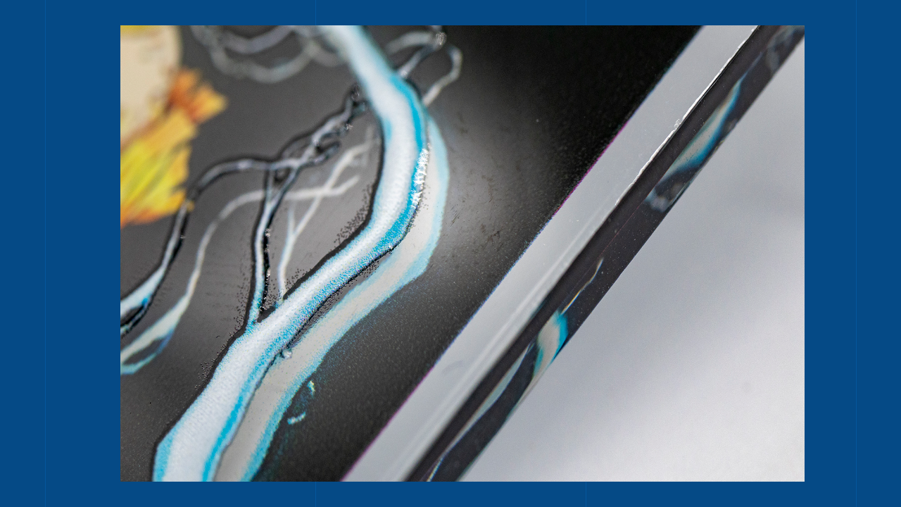

--- FILE ---
content_type: text/html; charset=UTF-8
request_url: https://shinsei-miyazaki.jp/uv%E5%8D%B0%E5%88%B7%E3%81%A7%E7%AB%8B%E4%BD%93%E7%9A%84%E3%81%AA%E8%A1%A8%E7%8F%BE/03-21/
body_size: 22534
content:
<!DOCTYPE html>
<html lang="ja" data-sticky-footer="true">
<head>
	<title>03 &#8211; 新生工業 金属・プラスチックなどの平面・曲面塗装・ 印刷専門会社</title>
<meta name='robots' content='max-image-preview:large' />
	<style>img:is([sizes="auto" i], [sizes^="auto," i]) { contain-intrinsic-size: 3000px 1500px }</style>
			<meta charset="UTF-8">
		<meta name="viewport" content="width=device-width, initial-scale=1, minimum-scale=1, viewport-fit=cover">
		<link rel="profile" href="http://gmpg.org/xfn/11">
				<link rel='dns-prefetch' href='//www.googletagmanager.com' />
<link rel='dns-prefetch' href='//cdnjs.cloudflare.com' />
<link rel='dns-prefetch' href='//fonts.googleapis.com' />
<link rel="alternate" type="application/rss+xml" title="新生工業 金属・プラスチックなどの平面・曲面塗装・ 印刷専門会社 &raquo; フィード" href="https://shinsei-miyazaki.jp/feed/" />
<link rel="alternate" type="application/rss+xml" title="新生工業 金属・プラスチックなどの平面・曲面塗装・ 印刷専門会社 &raquo; コメントフィード" href="https://shinsei-miyazaki.jp/comments/feed/" />
<link rel='stylesheet' id='noto-sans-jp-css' href='https://fonts.googleapis.com/css?family=Noto+Sans+JP&subset=japanese&ver=1.0.0' type='text/css' media='all' />
<link rel='stylesheet' id='wp-block-library-css' href='https://shinsei-miyazaki.jp/wp-includes/css/dist/block-library/style.min.css?ver=6.7.4' type='text/css' media='all' />
<link rel='stylesheet' id='snow-monkey-blocks-css' href='https://shinsei-miyazaki.jp/wp-content/plugins/snow-monkey-blocks/dist/css/blocks.css?ver=1600072150' type='text/css' media='all' />
<link rel='stylesheet' id='snow-monkey-blocks/accordion-css' href='https://shinsei-miyazaki.jp/wp-content/plugins/snow-monkey-blocks/dist/block/accordion/style.css?ver=1600072150' type='text/css' media='all' />
<link rel='stylesheet' id='snow-monkey-blocks/alert-css' href='https://shinsei-miyazaki.jp/wp-content/plugins/snow-monkey-blocks/dist/block/alert/style.css?ver=1600072150' type='text/css' media='all' />
<link rel='stylesheet' id='snow-monkey-blocks/balloon-css' href='https://shinsei-miyazaki.jp/wp-content/plugins/snow-monkey-blocks/dist/block/balloon/style.css?ver=1600072150' type='text/css' media='all' />
<link rel='stylesheet' id='snow-monkey-blocks/box-css' href='https://shinsei-miyazaki.jp/wp-content/plugins/snow-monkey-blocks/dist/block/box/style.css?ver=1600072150' type='text/css' media='all' />
<link rel='stylesheet' id='snow-monkey-blocks/btn-box-css' href='https://shinsei-miyazaki.jp/wp-content/plugins/snow-monkey-blocks/dist/block/btn-box/style.css?ver=1600072150' type='text/css' media='all' />
<link rel='stylesheet' id='snow-monkey-blocks/btn-css' href='https://shinsei-miyazaki.jp/wp-content/plugins/snow-monkey-blocks/dist/block/btn/style.css?ver=1600072150' type='text/css' media='all' />
<link rel='stylesheet' id='snow-monkey-blocks/categories-list-css' href='https://shinsei-miyazaki.jp/wp-content/plugins/snow-monkey-blocks/dist/block/categories-list/style.css?ver=1600072150' type='text/css' media='all' />
<link rel='stylesheet' id='snow-monkey-blocks/countdown-css' href='https://shinsei-miyazaki.jp/wp-content/plugins/snow-monkey-blocks/dist/block/countdown/style.css?ver=1600072150' type='text/css' media='all' />
<link rel='stylesheet' id='snow-monkey-blocks/directory-structure-css' href='https://shinsei-miyazaki.jp/wp-content/plugins/snow-monkey-blocks/dist/block/directory-structure/style.css?ver=1600072150' type='text/css' media='all' />
<link rel='stylesheet' id='snow-monkey-blocks/evaluation-star-css' href='https://shinsei-miyazaki.jp/wp-content/plugins/snow-monkey-blocks/dist/block/evaluation-star/style.css?ver=1600072150' type='text/css' media='all' />
<link rel='stylesheet' id='snow-monkey-blocks/faq-css' href='https://shinsei-miyazaki.jp/wp-content/plugins/snow-monkey-blocks/dist/block/faq/style.css?ver=1600072150' type='text/css' media='all' />
<link rel='stylesheet' id='snow-monkey-blocks/items-css' href='https://shinsei-miyazaki.jp/wp-content/plugins/snow-monkey-blocks/dist/block/items/style.css?ver=1600072150' type='text/css' media='all' />
<link rel='stylesheet' id='snow-monkey-blocks/list-css' href='https://shinsei-miyazaki.jp/wp-content/plugins/snow-monkey-blocks/dist/block/list/style.css?ver=1600072150' type='text/css' media='all' />
<link rel='stylesheet' id='snow-monkey-blocks/media-text-css' href='https://shinsei-miyazaki.jp/wp-content/plugins/snow-monkey-blocks/dist/block/media-text/style.css?ver=1600072150' type='text/css' media='all' />
<link rel='stylesheet' id='snow-monkey-blocks/panels-css' href='https://shinsei-miyazaki.jp/wp-content/plugins/snow-monkey-blocks/dist/block/panels/style.css?ver=1600072150' type='text/css' media='all' />
<link rel='stylesheet' id='snow-monkey-blocks/price-menu-css' href='https://shinsei-miyazaki.jp/wp-content/plugins/snow-monkey-blocks/dist/block/price-menu/style.css?ver=1600072150' type='text/css' media='all' />
<link rel='stylesheet' id='snow-monkey-blocks/pricing-table-css' href='https://shinsei-miyazaki.jp/wp-content/plugins/snow-monkey-blocks/dist/block/pricing-table/style.css?ver=1600072150' type='text/css' media='all' />
<link rel='stylesheet' id='snow-monkey-blocks/rating-box-css' href='https://shinsei-miyazaki.jp/wp-content/plugins/snow-monkey-blocks/dist/block/rating-box/style.css?ver=1600072150' type='text/css' media='all' />
<link rel='stylesheet' id='snow-monkey-blocks/section-css' href='https://shinsei-miyazaki.jp/wp-content/plugins/snow-monkey-blocks/dist/block/section/style.css?ver=1600072150' type='text/css' media='all' />
<link rel='stylesheet' id='snow-monkey-blocks/section-break-the-grid-css' href='https://shinsei-miyazaki.jp/wp-content/plugins/snow-monkey-blocks/dist/block/section-break-the-grid/style.css?ver=1600072150' type='text/css' media='all' />
<link rel='stylesheet' id='snow-monkey-blocks/section-side-heading-css' href='https://shinsei-miyazaki.jp/wp-content/plugins/snow-monkey-blocks/dist/block/section-side-heading/style.css?ver=1600072150' type='text/css' media='all' />
<link rel='stylesheet' id='snow-monkey-blocks/section-with-bgimage-css' href='https://shinsei-miyazaki.jp/wp-content/plugins/snow-monkey-blocks/dist/block/section-with-bgimage/style.css?ver=1600072150' type='text/css' media='all' />
<link rel='stylesheet' id='snow-monkey-blocks/section-with-bgvideo-css' href='https://shinsei-miyazaki.jp/wp-content/plugins/snow-monkey-blocks/dist/block/section-with-bgvideo/style.css?ver=1600072150' type='text/css' media='all' />
<link rel='stylesheet' id='slick-carousel-css' href='https://shinsei-miyazaki.jp/wp-content/plugins/snow-monkey-blocks/dist/packages/slick/slick.css?ver=1600072151' type='text/css' media='all' />
<link rel='stylesheet' id='slick-carousel-theme-css' href='https://shinsei-miyazaki.jp/wp-content/plugins/snow-monkey-blocks/dist/packages/slick/slick-theme.css?ver=1600072151' type='text/css' media='all' />
<link rel='stylesheet' id='snow-monkey-blocks/slider-css' href='https://shinsei-miyazaki.jp/wp-content/plugins/snow-monkey-blocks/dist/block/slider/style.css?ver=1600072150' type='text/css' media='all' />
<link rel='stylesheet' id='spider-css' href='https://shinsei-miyazaki.jp/wp-content/plugins/snow-monkey-blocks/dist/packages/spider/dist/css/spider.css?ver=1600072151' type='text/css' media='all' />
<link rel='stylesheet' id='snow-monkey-blocks/spider-pickup-slider-css' href='https://shinsei-miyazaki.jp/wp-content/plugins/snow-monkey-blocks/dist/block/spider-pickup-slider/style.css?ver=1600072150' type='text/css' media='all' />
<link rel='stylesheet' id='snow-monkey-blocks/spider-slider-css' href='https://shinsei-miyazaki.jp/wp-content/plugins/snow-monkey-blocks/dist/block/spider-slider/style.css?ver=1600072150' type='text/css' media='all' />
<link rel='stylesheet' id='snow-monkey-blocks/step-css' href='https://shinsei-miyazaki.jp/wp-content/plugins/snow-monkey-blocks/dist/block/step/style.css?ver=1600072150' type='text/css' media='all' />
<link rel='stylesheet' id='snow-monkey-blocks/taxonomy-terms-css' href='https://shinsei-miyazaki.jp/wp-content/plugins/snow-monkey-blocks/dist/block/taxonomy-terms/style.css?ver=1600072150' type='text/css' media='all' />
<link rel='stylesheet' id='snow-monkey-blocks/testimonial-css' href='https://shinsei-miyazaki.jp/wp-content/plugins/snow-monkey-blocks/dist/block/testimonial/style.css?ver=1600072150' type='text/css' media='all' />
<link rel='stylesheet' id='snow-monkey-blocks/thumbnail-gallery-css' href='https://shinsei-miyazaki.jp/wp-content/plugins/snow-monkey-blocks/dist/block/thumbnail-gallery/style.css?ver=1600072150' type='text/css' media='all' />
<style id='snow-monkey-forms-control-checkboxes-style-inline-css' type='text/css'>
.smf-form .smf-checkboxes-control--horizontal .smf-checkboxes-control__control>.smf-label{display:inline-block;margin-right:var(--_margin-1)}.smf-form .smf-checkboxes-control--vertical .smf-checkboxes-control__control>.smf-label{display:block}.smf-form .smf-checkbox-control{align-items:flex-start;display:inline-flex;gap:var(--_s-2)}.smf-form .smf-checkbox-control__control{--_border-radius:var(--_global--border-radius);--_border-color:var(--_form-control-border-color);border:1px solid var(--_border-color);border-radius:var(--_border-radius);outline:0;--_transition-duration:var(--_global--transition-duration);--_transition-function-timing:var(--_global--transition-function-timing);--_transition-delay:var(--_global--transition-delay);transition:border var(--_transition-duration) var(--_transition-function-timing) var(--_transition-delay)}.smf-form .smf-checkbox-control__control:hover{--_border-color:var(--_form-control-border-color-hover)}.smf-form .smf-checkbox-control__control:active,.smf-form .smf-checkbox-control__control:focus,.smf-form .smf-checkbox-control__control:focus-within,.smf-form .smf-checkbox-control__control[aria-selected=true]{--_border-color:var(--_form-control-border-color-focus)}.smf-form .smf-checkbox-control__control>input,.smf-form .smf-checkbox-control__control>textarea{border:none;outline:none}.smf-form .smf-checkbox-control__control{appearance:none;background-color:var(--_color-white);border-radius:3px;box-shadow:inset 0 1px 1px rgba(0,0,0,.035);cursor:pointer;display:inline-block;flex:0 0 auto;height:16px;margin:calc(var(--_half-leading)*1em) 0 0;position:relative;width:16px}.smf-form .smf-checkbox-control__control:before{border-color:var(--_color-white);border-style:solid;border-width:0 2px 2px 0;height:8px;left:calc(50% - 3px);margin:0!important;top:calc(50% - 5px);transform:rotate(45deg);visibility:hidden;width:6px}.smf-form .smf-checkbox-control__control:checked{background-color:#3a87fd;border-color:#3a87fd}.smf-form .smf-checkbox-control__control:checked:before{content:"";display:block;position:absolute;visibility:visible}.smf-form .smf-checkbox-control__control:disabled{background-color:var(--_lightest-color-gray)}.smf-form .smf-checkbox-control__control:disabled:before{border-color:var(--_dark-color-gray)}.smf-form .smf-checkbox-control__control{flex:none;margin-top:calc(var(--_half-leading)*1em)}

</style>
<style id='snow-monkey-forms-control-file-style-inline-css' type='text/css'>
.smf-form .smf-file-control{align-items:center;display:flex;flex-wrap:wrap;gap:1em;justify-content:space-between;position:relative}.smf-form .smf-file-control__filename,.smf-form .smf-file-control__label{display:none}.smf-form .smf-file-control>label{align-items:center;display:flex;flex-wrap:wrap;gap:1em;outline:none;position:relative}.smf-form .smf-file-control>label:before{content:"";display:block;inset:-3px;position:absolute}.smf-form .smf-file-control>label:active:before,.smf-form .smf-file-control>label:focus-within:before,.smf-form .smf-file-control>label:focus:before{border:1px solid var(--_form-control-border-color-focus);border-radius:var(--_global--border-radius)}.smf-form .smf-file-control>label>*{flex:0 0 auto}.smf-form .smf-file-control__control{display:none}.smf-form .smf-file-control__label{background-color:var(--_lighter-color-gray);background-image:linear-gradient(180deg,#fff,var(--_lighter-color-gray));border-radius:var(--_global--border-radius);color:var(--_color-text);cursor:pointer;display:inline-block;padding:var(--_padding-2) var(--_padding-1);text-decoration:none;--_border-radius:var(--_global--border-radius);--_border-color:var(--_form-control-border-color);border:1px solid var(--_border-color);border-radius:var(--_border-radius);outline:0;--_transition-duration:var(--_global--transition-duration);--_transition-function-timing:var(--_global--transition-function-timing);--_transition-delay:var(--_global--transition-delay);transition:border var(--_transition-duration) var(--_transition-function-timing) var(--_transition-delay)}.smf-form .smf-file-control__label:hover{--_border-color:var(--_form-control-border-color-hover)}.smf-form .smf-file-control__label:active,.smf-form .smf-file-control__label:focus,.smf-form .smf-file-control__label:focus-within,.smf-form .smf-file-control__label[aria-selected=true]{--_border-color:var(--_form-control-border-color-focus)}.smf-form .smf-file-control__label>input,.smf-form .smf-file-control__label>textarea{border:none;outline:none}.smf-form .smf-file-control__filename--no-file{display:inline-block}.smf-form .smf-file-control__filename--has-file{display:none}.smf-form .smf-file-control__clear{cursor:pointer;display:none;text-decoration:underline}.smf-form .smf-file-control__value{margin-top:.25em}.smf-form .smf-file-control--set .smf-file-control__filename--no-file{display:none}.smf-form .smf-file-control--set .smf-file-control__clear,.smf-form .smf-file-control--set .smf-file-control__filename--has-file{display:inline-block}.smf-form .smf-file-control--uploaded label{display:none}.smf-form .smf-file-control--uploaded .smf-file-control__clear{display:inline-block}

</style>
<style id='snow-monkey-forms-item-style-inline-css' type='text/css'>
.smf-item label{cursor:pointer}.smf-item__description{color:var(--_dark-color-gray);margin-top:var(--_margin-2);--_font-size-level:-1;font-size:var(--_font-size);line-height:var(--_line-height)}

</style>
<style id='snow-monkey-forms-control-radio-buttons-style-inline-css' type='text/css'>
.smf-form .smf-radio-buttons-control--horizontal .smf-radio-buttons-control__control>.smf-label{display:inline-block;margin-right:var(--_margin-1)}.smf-form .smf-radio-buttons-control--vertical .smf-radio-buttons-control__control>.smf-label{display:block}.smf-form .smf-radio-button-control{align-items:flex-start;display:inline-flex;gap:var(--_s-2)}.smf-form .smf-radio-button-control__control{--_border-radius:var(--_global--border-radius);--_border-color:var(--_form-control-border-color);border:1px solid var(--_border-color);border-radius:var(--_border-radius);outline:0;--_transition-duration:var(--_global--transition-duration);--_transition-function-timing:var(--_global--transition-function-timing);--_transition-delay:var(--_global--transition-delay);transition:border var(--_transition-duration) var(--_transition-function-timing) var(--_transition-delay)}.smf-form .smf-radio-button-control__control:hover{--_border-color:var(--_form-control-border-color-hover)}.smf-form .smf-radio-button-control__control:active,.smf-form .smf-radio-button-control__control:focus,.smf-form .smf-radio-button-control__control:focus-within,.smf-form .smf-radio-button-control__control[aria-selected=true]{--_border-color:var(--_form-control-border-color-focus)}.smf-form .smf-radio-button-control__control>input,.smf-form .smf-radio-button-control__control>textarea{border:none;outline:none}.smf-form .smf-radio-button-control__control{appearance:none;background-color:var(--_color-white);border-radius:100%;box-shadow:inset 0 1px 1px rgba(0,0,0,.035);cursor:pointer;display:inline-block;flex:0 0 auto;height:16px;margin:calc(var(--_half-leading)*1em) 0 0;position:relative;width:16px}.smf-form .smf-radio-button-control__control:before{background-color:var(--_color-white);border-radius:100%;height:6px;left:calc(50% - 3px);margin:0!important;overflow:hidden;top:calc(50% - 3px);visibility:hidden;width:6px}.smf-form .smf-radio-button-control__control:checked{background-color:#3a87fd;border-color:#3a87fd}.smf-form .smf-radio-button-control__control:checked:before{content:"";display:block;position:absolute;visibility:visible}.smf-form .smf-radio-button-control__control:disabled{background-color:var(--_lightest-color-gray)}.smf-form .smf-radio-button-control__control:disabled:before{background-color:var(--_dark-color-gray)}.smf-form .smf-radio-button-control__control{flex:none;margin-top:calc(var(--_half-leading)*1em)}

</style>
<style id='snow-monkey-forms-control-select-style-inline-css' type='text/css'>
.smf-form .smf-select-control{display:inline-block;position:relative}.smf-form .smf-select-control__toggle{display:none}.smf-form .smf-select-control__control{appearance:none;background-color:#0000;cursor:pointer;display:inline-block;max-width:100%;padding:.75rem 1rem;padding-right:var(--_s1);position:relative;z-index:1;--_border-radius:var(--_global--border-radius);--_border-color:var(--_form-control-border-color);border:1px solid var(--_border-color);border-radius:var(--_border-radius);outline:0;--_transition-duration:var(--_global--transition-duration);--_transition-function-timing:var(--_global--transition-function-timing);--_transition-delay:var(--_global--transition-delay);transition:border var(--_transition-duration) var(--_transition-function-timing) var(--_transition-delay)}.smf-form .smf-select-control__control:hover{--_border-color:var(--_form-control-border-color-hover)}.smf-form .smf-select-control__control:active,.smf-form .smf-select-control__control:focus,.smf-form .smf-select-control__control:focus-within,.smf-form .smf-select-control__control[aria-selected=true]{--_border-color:var(--_form-control-border-color-focus)}.smf-form .smf-select-control__control>input,.smf-form .smf-select-control__control>textarea{border:none;outline:none}.smf-form .smf-select-control__control:focus+.smf-select-control__toggle:before{border-color:#3a87fd}.smf-form .smf-select-control__control:disabled+.smf-select-control__toggle{background-color:var(--_lightest-color-gray)}.smf-form .smf-select-control__toggle{background-color:var(--_color-white);bottom:0;display:block;left:0;position:absolute;right:0;top:0;z-index:0}.smf-form .smf-select-control__toggle:before{border-color:currentcolor;border-style:solid;border-width:0 1px 1px 0;content:"";display:block;height:6px;position:absolute;right:calc(var(--_s-1) - 6px);top:calc(50% - 4px);transform:rotate(45deg);width:6px}.smf-select-control__control{color:inherit}

</style>
<style id='snow-monkey-forms-control-text-style-inline-css' type='text/css'>
.smf-form .smf-text-control__control{background-color:var(--_color-white);box-shadow:inset 0 1px 1px rgba(0,0,0,.035);max-width:100%;padding:.75rem 1rem;--_border-radius:var(--_global--border-radius);--_border-color:var(--_form-control-border-color);border:1px solid var(--_border-color);border-radius:var(--_border-radius);outline:0;--_transition-duration:var(--_global--transition-duration);--_transition-function-timing:var(--_global--transition-function-timing);--_transition-delay:var(--_global--transition-delay);transition:border var(--_transition-duration) var(--_transition-function-timing) var(--_transition-delay)}.smf-form .smf-text-control__control:hover{--_border-color:var(--_form-control-border-color-hover)}.smf-form .smf-text-control__control:active,.smf-form .smf-text-control__control:focus,.smf-form .smf-text-control__control:focus-within,.smf-form .smf-text-control__control[aria-selected=true]{--_border-color:var(--_form-control-border-color-focus)}.smf-form .smf-text-control__control>input,.smf-form .smf-text-control__control>textarea{border:none;outline:none}.smf-form .smf-text-control__control:disabled{background-color:var(--_lightest-color-gray)}textarea.smf-form .smf-text-control__control{height:auto;width:100%}.smf-text-control{line-height:1}

</style>
<style id='snow-monkey-forms-control-textarea-style-inline-css' type='text/css'>
.smf-form .smf-textarea-control__control{background-color:var(--_color-white);box-shadow:inset 0 1px 1px rgba(0,0,0,.035);display:block;max-width:100%;padding:.75rem 1rem;width:100%;--_border-radius:var(--_global--border-radius);--_border-color:var(--_form-control-border-color);border:1px solid var(--_border-color);border-radius:var(--_border-radius);outline:0;--_transition-duration:var(--_global--transition-duration);--_transition-function-timing:var(--_global--transition-function-timing);--_transition-delay:var(--_global--transition-delay);transition:border var(--_transition-duration) var(--_transition-function-timing) var(--_transition-delay)}.smf-form .smf-textarea-control__control:hover{--_border-color:var(--_form-control-border-color-hover)}.smf-form .smf-textarea-control__control:active,.smf-form .smf-textarea-control__control:focus,.smf-form .smf-textarea-control__control:focus-within,.smf-form .smf-textarea-control__control[aria-selected=true]{--_border-color:var(--_form-control-border-color-focus)}.smf-form .smf-textarea-control__control>input,.smf-form .smf-textarea-control__control>textarea{border:none;outline:none}.smf-form .smf-textarea-control__control:disabled{background-color:var(--_lightest-color-gray)}textarea.smf-form .smf-textarea-control__control{height:auto;width:100%}

</style>
<link rel='stylesheet' id='snow-monkey-forms-css' href='https://shinsei-miyazaki.jp/wp-content/plugins/snow-monkey-forms/dist/css/app.css?ver=1742196801' type='text/css' media='all' />
<style id='classic-theme-styles-inline-css' type='text/css'>
/*! This file is auto-generated */
.wp-block-button__link{color:#fff;background-color:#32373c;border-radius:9999px;box-shadow:none;text-decoration:none;padding:calc(.667em + 2px) calc(1.333em + 2px);font-size:1.125em}.wp-block-file__button{background:#32373c;color:#fff;text-decoration:none}
</style>
<style id='global-styles-inline-css' type='text/css'>
:root{--wp--preset--aspect-ratio--square: 1;--wp--preset--aspect-ratio--4-3: 4/3;--wp--preset--aspect-ratio--3-4: 3/4;--wp--preset--aspect-ratio--3-2: 3/2;--wp--preset--aspect-ratio--2-3: 2/3;--wp--preset--aspect-ratio--16-9: 16/9;--wp--preset--aspect-ratio--9-16: 9/16;--wp--preset--color--black: #000000;--wp--preset--color--cyan-bluish-gray: #abb8c3;--wp--preset--color--white: #ffffff;--wp--preset--color--pale-pink: #f78da7;--wp--preset--color--vivid-red: #cf2e2e;--wp--preset--color--luminous-vivid-orange: #ff6900;--wp--preset--color--luminous-vivid-amber: #fcb900;--wp--preset--color--light-green-cyan: #7bdcb5;--wp--preset--color--vivid-green-cyan: #00d084;--wp--preset--color--pale-cyan-blue: #8ed1fc;--wp--preset--color--vivid-cyan-blue: #0693e3;--wp--preset--color--vivid-purple: #9b51e0;--wp--preset--gradient--vivid-cyan-blue-to-vivid-purple: linear-gradient(135deg,rgba(6,147,227,1) 0%,rgb(155,81,224) 100%);--wp--preset--gradient--light-green-cyan-to-vivid-green-cyan: linear-gradient(135deg,rgb(122,220,180) 0%,rgb(0,208,130) 100%);--wp--preset--gradient--luminous-vivid-amber-to-luminous-vivid-orange: linear-gradient(135deg,rgba(252,185,0,1) 0%,rgba(255,105,0,1) 100%);--wp--preset--gradient--luminous-vivid-orange-to-vivid-red: linear-gradient(135deg,rgba(255,105,0,1) 0%,rgb(207,46,46) 100%);--wp--preset--gradient--very-light-gray-to-cyan-bluish-gray: linear-gradient(135deg,rgb(238,238,238) 0%,rgb(169,184,195) 100%);--wp--preset--gradient--cool-to-warm-spectrum: linear-gradient(135deg,rgb(74,234,220) 0%,rgb(151,120,209) 20%,rgb(207,42,186) 40%,rgb(238,44,130) 60%,rgb(251,105,98) 80%,rgb(254,248,76) 100%);--wp--preset--gradient--blush-light-purple: linear-gradient(135deg,rgb(255,206,236) 0%,rgb(152,150,240) 100%);--wp--preset--gradient--blush-bordeaux: linear-gradient(135deg,rgb(254,205,165) 0%,rgb(254,45,45) 50%,rgb(107,0,62) 100%);--wp--preset--gradient--luminous-dusk: linear-gradient(135deg,rgb(255,203,112) 0%,rgb(199,81,192) 50%,rgb(65,88,208) 100%);--wp--preset--gradient--pale-ocean: linear-gradient(135deg,rgb(255,245,203) 0%,rgb(182,227,212) 50%,rgb(51,167,181) 100%);--wp--preset--gradient--electric-grass: linear-gradient(135deg,rgb(202,248,128) 0%,rgb(113,206,126) 100%);--wp--preset--gradient--midnight: linear-gradient(135deg,rgb(2,3,129) 0%,rgb(40,116,252) 100%);--wp--preset--font-size--small: 13px;--wp--preset--font-size--medium: 20px;--wp--preset--font-size--large: 36px;--wp--preset--font-size--x-large: 42px;--wp--preset--spacing--20: 0.44rem;--wp--preset--spacing--30: 0.67rem;--wp--preset--spacing--40: 1rem;--wp--preset--spacing--50: 1.5rem;--wp--preset--spacing--60: 2.25rem;--wp--preset--spacing--70: 3.38rem;--wp--preset--spacing--80: 5.06rem;--wp--preset--shadow--natural: 6px 6px 9px rgba(0, 0, 0, 0.2);--wp--preset--shadow--deep: 12px 12px 50px rgba(0, 0, 0, 0.4);--wp--preset--shadow--sharp: 6px 6px 0px rgba(0, 0, 0, 0.2);--wp--preset--shadow--outlined: 6px 6px 0px -3px rgba(255, 255, 255, 1), 6px 6px rgba(0, 0, 0, 1);--wp--preset--shadow--crisp: 6px 6px 0px rgba(0, 0, 0, 1);}:where(.is-layout-flex){gap: 0.5em;}:where(.is-layout-grid){gap: 0.5em;}body .is-layout-flex{display: flex;}.is-layout-flex{flex-wrap: wrap;align-items: center;}.is-layout-flex > :is(*, div){margin: 0;}body .is-layout-grid{display: grid;}.is-layout-grid > :is(*, div){margin: 0;}:where(.wp-block-columns.is-layout-flex){gap: 2em;}:where(.wp-block-columns.is-layout-grid){gap: 2em;}:where(.wp-block-post-template.is-layout-flex){gap: 1.25em;}:where(.wp-block-post-template.is-layout-grid){gap: 1.25em;}.has-black-color{color: var(--wp--preset--color--black) !important;}.has-cyan-bluish-gray-color{color: var(--wp--preset--color--cyan-bluish-gray) !important;}.has-white-color{color: var(--wp--preset--color--white) !important;}.has-pale-pink-color{color: var(--wp--preset--color--pale-pink) !important;}.has-vivid-red-color{color: var(--wp--preset--color--vivid-red) !important;}.has-luminous-vivid-orange-color{color: var(--wp--preset--color--luminous-vivid-orange) !important;}.has-luminous-vivid-amber-color{color: var(--wp--preset--color--luminous-vivid-amber) !important;}.has-light-green-cyan-color{color: var(--wp--preset--color--light-green-cyan) !important;}.has-vivid-green-cyan-color{color: var(--wp--preset--color--vivid-green-cyan) !important;}.has-pale-cyan-blue-color{color: var(--wp--preset--color--pale-cyan-blue) !important;}.has-vivid-cyan-blue-color{color: var(--wp--preset--color--vivid-cyan-blue) !important;}.has-vivid-purple-color{color: var(--wp--preset--color--vivid-purple) !important;}.has-black-background-color{background-color: var(--wp--preset--color--black) !important;}.has-cyan-bluish-gray-background-color{background-color: var(--wp--preset--color--cyan-bluish-gray) !important;}.has-white-background-color{background-color: var(--wp--preset--color--white) !important;}.has-pale-pink-background-color{background-color: var(--wp--preset--color--pale-pink) !important;}.has-vivid-red-background-color{background-color: var(--wp--preset--color--vivid-red) !important;}.has-luminous-vivid-orange-background-color{background-color: var(--wp--preset--color--luminous-vivid-orange) !important;}.has-luminous-vivid-amber-background-color{background-color: var(--wp--preset--color--luminous-vivid-amber) !important;}.has-light-green-cyan-background-color{background-color: var(--wp--preset--color--light-green-cyan) !important;}.has-vivid-green-cyan-background-color{background-color: var(--wp--preset--color--vivid-green-cyan) !important;}.has-pale-cyan-blue-background-color{background-color: var(--wp--preset--color--pale-cyan-blue) !important;}.has-vivid-cyan-blue-background-color{background-color: var(--wp--preset--color--vivid-cyan-blue) !important;}.has-vivid-purple-background-color{background-color: var(--wp--preset--color--vivid-purple) !important;}.has-black-border-color{border-color: var(--wp--preset--color--black) !important;}.has-cyan-bluish-gray-border-color{border-color: var(--wp--preset--color--cyan-bluish-gray) !important;}.has-white-border-color{border-color: var(--wp--preset--color--white) !important;}.has-pale-pink-border-color{border-color: var(--wp--preset--color--pale-pink) !important;}.has-vivid-red-border-color{border-color: var(--wp--preset--color--vivid-red) !important;}.has-luminous-vivid-orange-border-color{border-color: var(--wp--preset--color--luminous-vivid-orange) !important;}.has-luminous-vivid-amber-border-color{border-color: var(--wp--preset--color--luminous-vivid-amber) !important;}.has-light-green-cyan-border-color{border-color: var(--wp--preset--color--light-green-cyan) !important;}.has-vivid-green-cyan-border-color{border-color: var(--wp--preset--color--vivid-green-cyan) !important;}.has-pale-cyan-blue-border-color{border-color: var(--wp--preset--color--pale-cyan-blue) !important;}.has-vivid-cyan-blue-border-color{border-color: var(--wp--preset--color--vivid-cyan-blue) !important;}.has-vivid-purple-border-color{border-color: var(--wp--preset--color--vivid-purple) !important;}.has-vivid-cyan-blue-to-vivid-purple-gradient-background{background: var(--wp--preset--gradient--vivid-cyan-blue-to-vivid-purple) !important;}.has-light-green-cyan-to-vivid-green-cyan-gradient-background{background: var(--wp--preset--gradient--light-green-cyan-to-vivid-green-cyan) !important;}.has-luminous-vivid-amber-to-luminous-vivid-orange-gradient-background{background: var(--wp--preset--gradient--luminous-vivid-amber-to-luminous-vivid-orange) !important;}.has-luminous-vivid-orange-to-vivid-red-gradient-background{background: var(--wp--preset--gradient--luminous-vivid-orange-to-vivid-red) !important;}.has-very-light-gray-to-cyan-bluish-gray-gradient-background{background: var(--wp--preset--gradient--very-light-gray-to-cyan-bluish-gray) !important;}.has-cool-to-warm-spectrum-gradient-background{background: var(--wp--preset--gradient--cool-to-warm-spectrum) !important;}.has-blush-light-purple-gradient-background{background: var(--wp--preset--gradient--blush-light-purple) !important;}.has-blush-bordeaux-gradient-background{background: var(--wp--preset--gradient--blush-bordeaux) !important;}.has-luminous-dusk-gradient-background{background: var(--wp--preset--gradient--luminous-dusk) !important;}.has-pale-ocean-gradient-background{background: var(--wp--preset--gradient--pale-ocean) !important;}.has-electric-grass-gradient-background{background: var(--wp--preset--gradient--electric-grass) !important;}.has-midnight-gradient-background{background: var(--wp--preset--gradient--midnight) !important;}.has-small-font-size{font-size: var(--wp--preset--font-size--small) !important;}.has-medium-font-size{font-size: var(--wp--preset--font-size--medium) !important;}.has-large-font-size{font-size: var(--wp--preset--font-size--large) !important;}.has-x-large-font-size{font-size: var(--wp--preset--font-size--x-large) !important;}
:where(.wp-block-post-template.is-layout-flex){gap: 1.25em;}:where(.wp-block-post-template.is-layout-grid){gap: 1.25em;}
:where(.wp-block-columns.is-layout-flex){gap: 2em;}:where(.wp-block-columns.is-layout-grid){gap: 2em;}
:root :where(.wp-block-pullquote){font-size: 1.5em;line-height: 1.6;}
</style>
<link rel='stylesheet' id='snow-monkey-blocks-background-parallax-css' href='https://shinsei-miyazaki.jp/wp-content/plugins/snow-monkey-blocks/dist/css/background-parallax.css?ver=1600072150' type='text/css' media='all' />
<link rel='stylesheet' id='parent-style-css' href='https://shinsei-miyazaki.jp/wp-content/themes/snow-monkey/style.css?ver=6.7.4' type='text/css' media='all' />
<link rel='stylesheet' id='child-style-css' href='https://shinsei-miyazaki.jp/wp-content/themes/snow-monkey-child/style.css?ver=6.7.4' type='text/css' media='all' />
<link rel='stylesheet' id='wp-share-buttons-css' href='https://shinsei-miyazaki.jp/wp-content/themes/snow-monkey/vendor/inc2734/wp-share-buttons/src/assets/css/wp-share-buttons.min.css?ver=1599868973' type='text/css' media='all' />
<link rel='stylesheet' id='wp-like-me-box-css' href='https://shinsei-miyazaki.jp/wp-content/themes/snow-monkey/vendor/inc2734/wp-like-me-box/src/assets/css/wp-like-me-box.min.css?ver=1599868973' type='text/css' media='all' />
<link rel='stylesheet' id='wp-awesome-widgets-css' href='https://shinsei-miyazaki.jp/wp-content/themes/snow-monkey/vendor/inc2734/wp-awesome-widgets/src/assets/css/wp-awesome-widgets.min.css?ver=1599868972' type='text/css' media='all' />
<link rel='stylesheet' id='wp-oembed-blog-card-css' href='https://shinsei-miyazaki.jp/wp-content/themes/snow-monkey/vendor/inc2734/wp-oembed-blog-card/src/assets/css/wp-oembed-blog-card.min.css?ver=1599868973' type='text/css' media='all' />
<link rel='stylesheet' id='wp-pure-css-gallery-css' href='https://shinsei-miyazaki.jp/wp-content/themes/snow-monkey/vendor/inc2734/wp-pure-css-gallery/src/assets/css/wp-pure-css-gallery.min.css?ver=1599868973' type='text/css' media='all' />
<link rel='stylesheet' id='snow-monkey-css' href='https://shinsei-miyazaki.jp/wp-content/themes/snow-monkey/assets/css/style.min.css?ver=1599868971' type='text/css' media='all' />
<link rel='stylesheet' id='snow-monkey-snow-monkey-blocks-css' href='https://shinsei-miyazaki.jp/wp-content/themes/snow-monkey/assets/css/dependency/snow-monkey-blocks/style.min.css?ver=1599868971' type='text/css' media='all' />
<script type="text/javascript" src="https://shinsei-miyazaki.jp/wp-content/plugins/snow-monkey-blocks/dist/packages/spider/dist/js/spider.js?ver=1600072151" id="spider-js"></script>
<script type="text/javascript" src="https://shinsei-miyazaki.jp/wp-content/plugins/snow-monkey-blocks/dist/block/spider-pickup-slider/script.js?ver=1600072150" id="snow-monkey-blocks/spider-pickup-slider-js"></script>
<script type="text/javascript" src="https://shinsei-miyazaki.jp/wp-content/plugins/snow-monkey-blocks/dist/block/spider-slider/script.js?ver=1600072150" id="snow-monkey-blocks/spider-slider-js"></script>
<script type="text/javascript" async src="https://www.googletagmanager.com/gtag/js?id=UA-51872512-14&amp;ver=1" id="inc2734-wp-seo-google-analytics-js"></script>
<script type="text/javascript" id="inc2734-wp-seo-google-analytics-js-after">
/* <![CDATA[ */
window.dataLayer = window.dataLayer || []; function gtag(){dataLayer.push(arguments)}; gtag('js', new Date()); gtag('config', 'UA-51872512-14');
/* ]]> */
</script>
<script type="text/javascript" src="https://shinsei-miyazaki.jp/wp-includes/js/jquery/jquery.min.js?ver=3.7.1" id="jquery-core-js"></script>
<script type="text/javascript" src="https://shinsei-miyazaki.jp/wp-includes/js/jquery/jquery-migrate.min.js?ver=3.4.1" id="jquery-migrate-js"></script>
<link rel="https://api.w.org/" href="https://shinsei-miyazaki.jp/wp-json/" /><link rel="alternate" title="JSON" type="application/json" href="https://shinsei-miyazaki.jp/wp-json/wp/v2/media/5218" /><link rel="EditURI" type="application/rsd+xml" title="RSD" href="https://shinsei-miyazaki.jp/xmlrpc.php?rsd" />
<meta name="generator" content="WordPress 6.7.4" />
<link rel='shortlink' href='https://shinsei-miyazaki.jp/?p=5218' />
<link rel="alternate" title="oEmbed (JSON)" type="application/json+oembed" href="https://shinsei-miyazaki.jp/wp-json/oembed/1.0/embed?url=https%3A%2F%2Fshinsei-miyazaki.jp%2Fuv%25e5%258d%25b0%25e5%2588%25b7%25e3%2581%25a7%25e7%25ab%258b%25e4%25bd%2593%25e7%259a%2584%25e3%2581%25aa%25e8%25a1%25a8%25e7%258f%25be%2F03-21%2F" />
<link rel="alternate" title="oEmbed (XML)" type="text/xml+oembed" href="https://shinsei-miyazaki.jp/wp-json/oembed/1.0/embed?url=https%3A%2F%2Fshinsei-miyazaki.jp%2Fuv%25e5%258d%25b0%25e5%2588%25b7%25e3%2581%25a7%25e7%25ab%258b%25e4%25bd%2593%25e7%259a%2584%25e3%2581%25aa%25e8%25a1%25a8%25e7%258f%25be%2F03-21%2F&#038;format=xml" />
　<link href="https://fonts.googleapis.com/css2?family=Bebas+Neue&family=Khand&family=Noto+Sans+JP:wght@300;500;700&family=Noto+Serif+JP:wght@500;900&display=swap" rel="stylesheet">
 <link href="https://fonts.googleapis.com/icon?family=Material+Icons" rel="stylesheet">
　		<meta name="google-site-verification" content="h_Ft8rTu54kuNVDuvXiKpJtlatq00vBp22YRZhQYmZM">
				<script type="application/ld+json">
			{"@context":"http:\/\/schema.org","@type":"Article","headline":"03","author":{"@type":"Person","name":"\u5343\u8349\u95a2\u5c4b"},"publisher":{"@type":"Organization","url":"https:\/\/shinsei-miyazaki.jp","name":"\u65b0\u751f\u5de5\u696d \u91d1\u5c5e\u30fb\u30d7\u30e9\u30b9\u30c1\u30c3\u30af\u306a\u3069\u306e\u5e73\u9762\u30fb\u66f2\u9762\u5857\u88c5\u30fb \u5370\u5237\u5c02\u9580\u4f1a\u793e","logo":{"@type":"ImageObject","url":"https:\/\/shinsei-miyazaki.jp\/wp-content\/uploads\/2020\/09\/logo-2.png"}},"mainEntityOfPage":{"@type":"WebPage","@id":"https:\/\/shinsei-miyazaki.jp\/uv%e5%8d%b0%e5%88%b7%e3%81%a7%e7%ab%8b%e4%bd%93%e7%9a%84%e3%81%aa%e8%a1%a8%e7%8f%be\/03-21\/"},"image":{"@type":"ImageObject","url":"https:\/\/shinsei-miyazaki.jp\/wp-content\/uploads\/2022\/04\/03-2.jpg"},"datePublished":"2022-04-23T07:33:16+09:00","dateModified":"2022-04-23T07:33:16+09:00","description":""}		</script>
				<meta property="og:title" content="03">
		<meta property="og:type" content="article">
		<meta property="og:url" content="https://shinsei-miyazaki.jp/uv%e5%8d%b0%e5%88%b7%e3%81%a7%e7%ab%8b%e4%bd%93%e7%9a%84%e3%81%aa%e8%a1%a8%e7%8f%be/03-21/">
		<meta property="og:image" content="https://shinsei-miyazaki.jp/wp-content/uploads/2022/04/03-2.jpg">
		<meta property="og:site_name" content="新生工業 金属・プラスチックなどの平面・曲面塗装・ 印刷専門会社">
		<meta property="og:description" content="">
		<meta property="og:locale" content="ja_JP">
									<meta name="twitter:card" content="summary">
		
				<style id="wp-customizer-framework-print-styles">html { font-size: 14px }.l-body,.editor-block-list__block { font-family: "Noto Sans JP",sans-serif }a { color: #054a86 }.c-btn { background-color: #054a86 }@media (min-width: 64em) { .c-btn:hover,.c-btn:active,.c-btn:focus { background-color: #043c6d } }.c-comment .comment-reply-link { background-color: #054a86 }@media (min-width: 64em) { .c-comment .comment-reply-link:hover,.c-comment .comment-reply-link:active,.c-comment .comment-reply-link:focus { background-color: #043c6d } }@media (min-width: 64em) { .l-contents .c-container { max-width: 1152px } }.c-drawer { background-color: #054a86 }.c-entries--rich-media a > .c-entry-summary .c-entry-summary__figure::after { background-image: radial-gradient(rgba(5,74,134, 0.5) 33%, transparent 33%) }.c-entry-summary__term { background-color: #054a86 }.c-entries--rich-media .c-page-summary .c-page-summary__figure::after { background-image: radial-gradient(rgba(5,74,134, 0.5) 33%, transparent 33%) }.c-page-summary__more { border-color: #054a86;color: #054a86 }@media (min-width: 64em) { .c-page-summary__more:hover,.c-page-summary__more:active,.c-page-summary__more:focus { background-color: #054a86 } }.c-page-top { background-color: #054a86 }@media (min-width: 64em) { .c-page-top:hover,.c-page-top:active,.c-page-top:focus { background-color: #043c6d } }.c-pagination__item { background-color: #054a86 }.c-prev-next-nav__item > a::before { background-image: radial-gradient(rgba(5,74,134, 0.5) 33%, transparent 33%) }.tag-cloud-link::before { color: #054a86 }.wpaw-term { background-color: #054a86 }.snow-monkey-recent-posts__more { background-color: #054a86 }@media (min-width: 64em) { .snow-monkey-recent-posts__more:hover,.snow-monkey-recent-posts__more:active,.snow-monkey-recent-posts__more:focus { background-color: #043c6d } }.snow-monkey-recent-posts__title::after { background-color: #054a86 }@media (min-width: 64em) { .wpaw-pickup-slider__item-more:hover,.wpaw-pickup-slider__item-more:active,.wpaw-pickup-slider__item-more:focus { background-color: #054a86;border-color: #054a86 } }.wpaw-pickup-slider .slick-arrow { background-color: #054a86 }@media (min-width: 64em) { .wpaw-pickup-slider .slick-arrow:hover,.wpaw-pickup-slider .slick-arrow:active,.wpaw-pickup-slider .slick-arrow:focus { background-color: #043c6d } }@media (min-width: 64em) { .wpaw-local-nav__item > a:hover,.wpaw-local-nav__subitem > a:hover,.wpaw-local-nav__item > a:active,.wpaw-local-nav__subitem > a:active,.wpaw-local-nav__item > a:focus,.wpaw-local-nav__subitem > a:focus { color: #054a86 } }.wpaw-local-nav__subitem__icon { color:#054a86 }@media (min-width: 64em) { .wpaw-local-nav--vertical .wpaw-local-nav__subitem .wpaw-local-nav__subitem > a:hover,.wpaw-local-nav--vertical .wpaw-local-nav__subitem .wpaw-local-nav__subitem > a:active,.wpaw-local-nav--vertical .wpaw-local-nav__subitem .wpaw-local-nav__subitem > a:focus { color: #054a86 } }.wpaw-pr-box__title::after { background-color: #054a86 }.wp-profile-box__detail-btn { background-color: #054a86;border-color: #054a86 }.wp-profile-box__archives-btn { border-color: #054a86;color: #054a86 }.wpco .contents-outline ol li a::before { background-color: #054a86 }.p-footer-sticky-nav .c-navbar__item[data-active-menu="true"] > a { color: #054a86 }.p-global-nav .c-navbar__item[data-active-menu="true"] > a,.l-header[data-l-header-type="overlay"] [data-has-global-nav] .p-global-nav .c-navbar__item[data-active-menu="true"] > a { color: #054a86 }@media (min-width: 64em) { .p-global-nav .c-navbar__item:hover > a,.p-global-nav .c-navbar__item:active > a,.p-global-nav .c-navbar__item:focus > a,.l-header[data-l-header-type="overlay"] [data-has-global-nav] .p-global-nav .c-navbar__item:hover > a,.l-header[data-l-header-type="overlay"] [data-has-global-nav] .p-global-nav .c-navbar__item:active > a,.l-header[data-l-header-type="overlay"] [data-has-global-nav] .p-global-nav .c-navbar__item:focus > a { color: #054a86 } }.p-global-nav .c-navbar__item > .c-navbar__submenu::before { border-bottom-color: #054a86 }.p-global-nav .c-navbar__submenu { background-color: #054a86 }.smb-btn { background-color: #054a86 }@media (min-width: 64em) { .smb-btn:hover,.smb-btn:active,.smb-btn:focus { background-color: #043c6d } }.smb-faq__item__question__label,.smb-faq__item__answer__label { color: #054a86 }.smb-panels__item__link { color: #054a86 }.smb-section__title::after { background-color: #054a86 }.smb-step__item__link { color: #054a86 }.textwidget > h2,.p-entry-content > h2,.smb-accordion__item__body > h2,.smb-box__body > h2,.smb-media-text__body > h2,.smb-section__body > h2 { border-color: #054a86 }.textwidget > table thead th,.p-entry-content > table thead th,.smb-accordion__item__body > table thead th,.smb-box__body > table thead th,.smb-media-text__body > table thead th,.smb-section__body > table thead th { background-color: #054a86;border-right-color: #0980e8;border-left-color: #0980e8 }</style><style>
.c-site-branding .custom-logo, .wpaw-site-branding .custom-logo { height: auto; width: 151px; }
@media (min-width: 64em) { .c-site-branding .custom-logo, .wpaw-site-branding .custom-logo { height: auto; width: 168px; } }
</style>
	<link rel="icon" href="https://shinsei-miyazaki.jp/wp-content/uploads/2020/09/logo-mark.png" sizes="32x32" />
<link rel="icon" href="https://shinsei-miyazaki.jp/wp-content/uploads/2020/09/logo-mark.png" sizes="192x192" />
<link rel="apple-touch-icon" href="https://shinsei-miyazaki.jp/wp-content/uploads/2020/09/logo-mark.png" />
<meta name="msapplication-TileImage" content="https://shinsei-miyazaki.jp/wp-content/uploads/2020/09/logo-mark.png" />
		<style type="text/css" id="wp-custom-css">
			/* GLOBAL */
body {
	background: #054A86;
	background-image:url(/wp-content/uploads/2020/09/bg-line.png) ;
	background-position:50%;
	background-repeat: repeat;
	color: #ddd!important;
	font-weight:500;
	letter-spacing:1.2px;
	
}

h1 {
	font-family: 'Bebas Neue', cursive,'Noto Sans JP', sans-serif;
}

h1 a:after {
	border:none;
}

h2 {
	font-family: 'Bebas Neue', cursive,'Noto Sans JP', sans-serif!important;
}

ul {
	margin:0;
	padding:0;
	list-style-position:inside;
}

a {
	color:#fff;
	font-weight:bold;
	position: relative;
	transition: .5s;
	display:inline;
	padding:0!important;
	text-decoration:none;
}
a:after {
	width: 0;
	position: absolute;
	bottom: -8px;
	left: 0;
	border-bottom: 1px solid #fff;
	position: absolute;
	transition: .5s;
	content: "";
}
a:hover {
	color:#fff;
}
a:hover:after {
	width:100%;
}

@media screen and (min-width: 64em)  {
	a[href^="tel:"]{
		pointer-events: none;
	}
}



/* MATERIIAL */
.mini-text {
	font-size: 11px;
	line-height: 1.8;
}

.large-text {
	font-size:18px;
	font-weight:600;
}

.cta-button {
	color:#00498b;
	font-weight:bold;
	padding: 10px!important;
	display:flex;
	justify-content:center;
	align-items:center;
	text-decoration:none;
	position: relative;
	transition: .5s;
	background: linear-gradient(90deg, transparent 50%, #0A94FF 0);
	background-size: calc(200% + 3px) auto;
	background-position: 0 0;
	border-radius: 0;
}

.c-pagination__item-link {
	color:#00498b;
	font-weight:bold;
	padding: 10px!important;
	text-decoration:none;
	position: relative;
	transition: .5s;
	background: linear-gradient(90deg, transparent 50%, #0A94FF 0);
	background-size: calc(200% + 3px) auto;
	background-position: 0 0;
	border-radius: 0;
}

.cta-button:before, .c-pagination__item-link:before {
	content: "";
	width: 100%;
	height: 100%;
	background: #fff;
	position: absolute;
	z-index: -1;
	left: 0;
	top: 0;
}

.cta-button:after, .c-pagination__item-link:after {
	border:none;
}

@media screen and (min-width: 64em) {
	.cta-button:hover, .c-pagination__item-link:hover {
		background-position: calc(-100% - 2px) 0;
		color:#fff;
	}
}

.normal-button {
	color:#fff;
	font-weight:bold;
	padding: 18px!important;
	display:flex;
	justify-content:center;
	align-items:center;
	text-decoration:none;
	transition: .5s;
	border: solid 1px #fff;
}

.normal-button:after {
	border:none;
}

.flex-wrap {
	display:flex;
}

@media screen and (min-width: 64em) {
	.normal-button:hover {
		color:#14FFFF;
		border: solid 1px #14FFFF;
	}
}

.en-heading {
	font-size:110px;
	font-family: 'Bebas Neue', cursive,'Noto Sans JP', sans-serif;
	mix-blend-mode: overlay;
	color:#fff;
	letter-spacing: 9.3px;
}

_:-ms-lang(x), .en-heading {
  color:#0A94FF;
}

.en-heading-light-blue {
	font-size:109px;
	font-family: 'Bebas Neue', cursive,'Noto Sans JP', sans-serif;
	color:#00FFFF;
	letter-spacing: 9.3px;
	line-height:1;
}

.en-out-line {
	font-size:110px;
	font-family: 'Bebas Neue', cursive,'Noto Sans JP', sans-serif;
	position:relative;
}

.en-out-line {
	padding:0 5px 0 0;
}

.en-heading + .en-out-line {
	padding:0 5px 0 20px;
}

.tel-no {
	font-family: 'Bebas Neue', cursive,'Noto Sans JP', sans-serif;
}

.blend-text {
	mix-blend-mode: overlay;
}

.out-line-color-blue {
	text-shadow: 1px 0 0 #0A94FF, 0 1px 0 #0A94FF, -1px 0 0 #0A94FF, 0 -1px 0 #0A94FF;
	color:#0d4a93;
	mix-blend-mode: overlay;
}

.out-line-color-light-blue {
	text-shadow: 1px 0 0 #00FFFF, 0 1px 0 #00FFFF, -1px 0 0 #00FFFF, 0 -1px 0 #00FFFF;
	color:#054A86;
}

.out-line-color-white {
	text-shadow: 1px 0 0 #fff, 0 1px 0 #fff, -1px 0 0 #fff, 0 -1px 0 #fff;
	color:#054A86;
	font-family: 'Bebas Neue', cursive,'Noto Sans JP', sans-serif;
	line-height:1;
}

.bg-white {
	background: linear-gradient(transparent 16%, #ffffff 0%);
	color:#054A86;
	padding: 0 3px;
	font-weight:500;
	display: inline;
	line-height: 1.4;
}

.bg-white-text {
	background:#eee;
	color:#054A86;
	padding: 0 3px;
	font-weight:400;
	display: inline-block;
	margin: 0 5px 0 0;
	line-height: 1.3;
}

.more-text-link {
	text-align:right;
	padding:10px 0 0;
}

.material-icons {
	vertical-align:middle;
}

.flex-3 {
	display: flex;
	justify-content:space-between;
	position: relative;
	z-index: 1;
}

.sp-br {
	display: none;
}

.pc-br {
	display:initial;
}



/* マスクアニメーション */
.box {
  width: 100%;
  height: 100%;
  margin: 0;
  overflow: hidden;-webkit-backface-visibility:hidden;
	backface-visibility:hidden;
	overflow:hidden;
}

.box .boxInner {
  width: initial;
  height: initial;
  line-height: initial;
  font-size: 1.5em;
  text-align: center;
  color: #555;
  opacity: 0;
	-webkit-backface-visibility:hidden;
	backface-visibility:hidden;
	overflow:hidden;
}

.isPlay {
  animation-name: play;
  animation-duration: .5s;
  animation-fill-mode: forwards;
  animation-timing-function: cubic-bezier(.8,0,.5,1);
  position: relative;
  opacity: 1 !important;
}
  
.isPlay:before {
  animation-name: maskOut;
  animation-duration: .4s;
  animation-delay: .4s;
  animation-fill-mode: forwards;
  animation-timing-function: cubic-bezier(.8,0,.5,1);
  content: '';
  position: absolute;
  top: 0;
  left: 0;
  z-index: 1;
  width: 100%;
  height: 100%;
  background-image: linear-gradient( 109.6deg,  rgba(5,74,134,1) 11.2%, rgba(10,148,255,1) 91.1% );
}

@keyframes play {
  from {
    transform: translateX(-100%);
  }
  
  to {
    transform: translateX(0);
  }
}

@keyframes maskOut {
  from {
    transform: translateX(0);
  }
  
  to {
    transform: translateX(100%);
  }
}



/* CONTAINER */
@media screen and (min-width: 64em)  {
	.c-container {
		max-width: 1152px;
		padding:0;
	}
	
	.p-section-front-page-content {
		padding:35px 0 0;
	}
}


/* HEADER */
.c-site-branding__title a:after {
	border:none;
}

[data-scrolled=true] .l-header[data-l-header-type=overlay] {
    background: rgba( 3, 24, 70, 0.7 );
    z-index: 99999;
}

[data-l-header-type=overlay], [data-l-header-type=sticky] {
	top:0;
	padding: 7px 0 7px!important;
}

.l-header {
	background:none;
}

.l-header + .l-contents {
	    margin-top: 36px!important
				;
}

.l-header[data-l-header-type=sticky] {
	margin: -19px 0 0;
}

.p-global-nav .c-navbar__item>a {
	color:#fff!important;
	font-size:14px;
}

.l-header[data-l-header-type=sticky] {
	box-shadow:none;
}

.p-global-nav .c-navbar__item>a {
	margin: 0 0 0 32px;
}



/* HERO */
.wpaw-slider .slick-slider .slick-list {
	margin-left:-1px;
}

#slider-big {
	display:flex;
	justify-content: space-between;
	position:relative;
	z-index:1;
}

#slider-big:before {
	content:"";
	position:absolute;
	top:50px;
	background:url(/wp-content/uploads/2020/09/bg-hero.png) no-repeat;
	background-size:100%;
	height: 761px;
	width:957px;
	z-index:-1;
}



.catch-copy {
	width: 422px;
	font-size:20px;
	padding:210px 0 0 ;
}

_:-ms-input-placeholder, :root .catch-copy {
  margin:0 0 0 -200px;
}

.catch-copy p + p {
	padding: 40px 0 0;
	line-height:1;
}

.catch-copy span {
	font-family: 'Bebas Neue', cursive,'Noto Sans JP', sans-serif!important;
	font-size:50px;
}

#slider-wrap {
	width: 526px;
}

#slider-wrap .blend-text {
	display:none;
}


#slider-wrap .wpaw-slider__item {
	min-height:657px!important;
}


#slider-small {
	margin: -140px 0 0;
}

#slider-small-inner {
	display:flex;
	justify-content: space-between;
	position:relative;
	width: 760px;
	align-items:flex-start;
	z-index:10
}

.mirai-wrap {
	width: 344px;
	background:rgba(189,146,0,0.7);
	padding: 20px ;
}

.mirai-wrap h2 {
	font-family: 'Noto Serif JP', serif!important;
	font-weight:900;
	font-size:25px;
	line-height:1.2;
}

.mirai-wrap h2 span {
	letter-spacing:3px;
}

.mirai-wrap p {
	font-size:12px;
	padding: 20px 0 0;
}

.mirai-wrap img {
	width: 46px;
	margin:0 30px 0 0
}

.mirai-wrap div {
	display:flex;
	justify-content:center;
	align-items:center;
}

#slider-small-wrap {
	width: 368px;
}

#slider-small-wrap .wpaw-slider__item {
	min-height:368px!important;
}



/* OUR-FEATURES */
#our-features {
	margin-left: calc(50% - 50vw);
	padding: 50px 0 0;
}

.our-features-bg {
	background:rgba(3,51,93,0.6);
	position:relative;
	min-height:810px;
}

.our-features-bg:before {
	content:"";
	background:url(/wp-content/uploads/2020/09/bg-ball.png) no-repeat;
	background-size: 53%;
	position: absolute;
	right: -60%;
	top: 0;
	height: 1105px;
	background-attachment: fixed;
	background-position:157% 0;
	width: 110vw;
	z-index: -1;
	
}

.our-features-bg:after {
	content:"";
	position:absolute;
	top:0;
	right:-203px;
	width: 0;
	height: 0;
	border-style: solid;
	border-width: 810px 203px 0 0;
	border-color: rgba(3,51,93,0.6) transparent transparent transparent;
}

.our-features-inner {
	max-width:1152px;
	margin-left:auto;
	position:relative;
}

.our-features-inner img {
	display:block;
}

.our-features-inner .box {
	height:auto;
}

.our-features-heading {
	position:absolute;
	top:-90px
}

.our-features-heading .out-line-color-blue {
	color:#113c6e;
	mix-blend-mode: unset!important;
}

.our-features-inner .flex-3 div {
	width:358px;
}

.our-features-inner h2 {
	padding: 60px 0 50px;
	font-family: 'Noto Serif JP', serif!important;
}

.our-features-inner h3 {
	text-align:center;
	padding: 30px 0;
	font-size: 18px;
}

.our-features-inner .normal-button {
	margin:24px 0 0;
}

.our-features-inner div {
	position:relative;
}

.no01-img:after {
	content:"";
	background:url(/wp-content/uploads/2020/09/01.png) no-repeat;
	background-size:100%;
	position:absolute;
	left:-3px;
	top:-25px;
	height:50px;
	width:55px;
}

.no02-img:after {
	content:"";
	background:url(/wp-content/uploads/2020/09/02.png) no-repeat;
	background-size:100%;
	position:absolute;
	left:-3px;
	top:-25px;
	height:50px;
	width:55px;
}

.no03-img:after {
	content:"";
	background:url(/wp-content/uploads/2020/09/03.png) no-repeat;
	background-size:100%;
	position:absolute;
	left:-3px;
	top:-25px;
	height:50px;
	width:55px;
}


/* RECOMMENDED TECHNOLOGY */
#recommended-technology  {
	padding: 60px 0 0;
	position:relative;
}

#recommended-technology:after {
	content: "";
	background: url(/wp-content/uploads/2020/09/bg-ball.png) no-repeat;
	background-size: 100%;
	position: absolute;
	left: -50%;
	top: 830px;
	height: 3000px;
	background-attachment: fixed;
	background-position: -1000px 0;
	width: 1925px;
	z-index: -1;
}



#recommended-technology h2 {
	font-family: 'Noto Serif JP', serif!important;
}

#recommended-technology h3 {
	font-size:38px;
}

#recommended-technology h4 {
	font-family: 'Noto Serif JP', serif!important;
}

#recommended-technology h2 + .flex-2 {
	display:flex;
	margin-right: calc(48% - 50vw);
	padding: 50px 0 0;
	min-height: 486px;
	align-items: center;
}

.bg-camera {
	/* width: calc(100% - 566px); */
	width:100%;
	background:url(/wp-content/uploads/2020/10/bg-paint-top.png) no-repeat;
	background-size: cover;
	height: 486px;
}

#recommended-technology .out-line-color-white {
	margin: 40px 0 0;
}

#recommended-technology .flex-2 .box {
	width: calc(100% - 566px);
}


#recommended-technology .flex-3 .boxInner {
	height: 356px;
	margin: 0 0 40px;
}

#recommended-technology .out-line-color-white + h4 {
	margin: 0 0 40px;
}

.recommended-technology .box {
	width: calc(100% - 566px);
}

.pad-print-detail {
	width:566px;
}

.pad-print-detail .large-text {
	padding: 40px 0 0;
}

.pad-print-detail .flex-3  {
	flex-direction: column;
}

.red-heading {
	font-size:40px;
	position:relative;
	padding:0 0 0 30px;
}

.red-heading:before {
	content:"";
	width:18px;
	height:6px;
	position:absolute;
	top: 50%;
	left:0;
	transform: translateY(-50%);
	-webkit-transform: translateY(-50%);
	-ms-transform: translateY(-50%);
	background:#D00707;
}

#recommended-technology .flex-2 {
	margin:0 0 90px;
}

#recommended-technology .flex-2 + .flex-3 div {
	width:534px;
}

#recommended-technology .flex-2 + .flex-3 div img {
	padding:0 0 40px;
}

#recommended-technology .flex-2 + .flex-3 .photo-bg-blue {
	position:relative;
	display:block;
}

#recommended-technology .flex-2 + .flex-3 .photo-bg-blue:after {
	content:"";
	position:absolute;
	width:100%;
	height:356px;
	background:rgba(1,101,188,0.6);
	right:-33px;
	top:31px;
	z-index:-1;
}

#recommended-technology .flex-3 .large-text {
	padding:40px 0 0;
	display: flex;
	align-items: flex-start;
}

#recommended-technology .flex-3 .large-text .bg-white-text {
	margin: 5px 5px 0 0;
}

#recommended-technology .normal-button {
	width:50%;
	margin:60px auto 0;
}



/* BUSINESS PARTNER */
#business-partner {
	padding:70px 0 0;
}

#business-partner .box {
	width:360px;
	padding: 30px 0 0;
}

#business-partner img {
	width:360px;
}

#business-partner p {
	line-height:1;
}

#business-partner h2 {
    font-family: 'Noto Serif JP', serif!important;
}

#business-partner .flex-3 {
	flex-wrap:wrap;
}

#business-partner .flex-3:after{
	content:"";
	display:block;
	width: 360px;
	height:0;
}

#business-partner .out-line-color-blue {
	font-size: 110px;
	font-family: 'Bebas Neue', cursive,'Noto Sans JP', sans-serif;
	color: #074a86;
	letter-spacing: 9.3px;
	mix-blend-mode: unset;
}

#business-partner .en-heading + .en-out-line {
	padding: 0 0px 0 20px;
}


@media screen and (max-width: 1152px) {
	#business-partner .flex-3:after {
		width:30%;
	}
}


/* CONTACT */
#contact {
	background:rgba(15,123,218,0.6);
	position:relative;
	margin:170px 0 0;
	padding:40px;
}

#contact h2 {
	position:absolute;
	top:-75px;
	left:0;
	font-weight:500;
}

#contact h3 {
	font-family: 'Noto Sans JP', sans-serif!important;
	font-size:38px!important;
	font-weight:500;
	padding:18px 0 0!important;
	text-align:left!important;
}

#contact h4 {
	font-size:18px;
	padding:21px 0 ;
}

#contact .out-line-color-blue {
	mix-blend-mode: unset;
}

#contact .flex-3 div:first-child {
	width:390px;
}

#contact .flex-3 div + div {
	width:610px;
	padding: 30px 0 0;
}

#contact .tel-no {
	font-size: 48px;
	display:flex;
	align-items:center;
	color:#fff;
	letter-spacing:4px;
	line-height:1;
}

#contact .tel-no .material-icons {
	font-size: 46px;
	display: inline-block;
	margin: -8px 4px 0 0;
}

#contact .week {
	font-size: 14px;
	padding: 0 18px 0 28px;
}

#contact .time {
	font-size: 16px;
}

#contact .cta-button {
	padding: 16px!important;
	margin: 0 0 7px;
	font-size:18px
}


/* NEWS */


#news .wpaw-posts-list__body {
	flex-direction:row-reverse;
	justify-content: flex-end;
	padding:10px 0;
	align-items: center;
}

#news .wpaw-posts-list__title {
	margin:0;
	font-size:14px;
	font-weight:400;
}

#news .wpaw-taxonomy-posts__item {
	border-bottom: 1px solid #0A94FF;
}

#news  .wpaw-posts-list__item:not(:first-child) {
	margin:0;
}

#news .wpaw-taxonomy-posts__list {
	border-top: 1px solid #0A94FF;
}
#news .wpaw-posts-list__date {
	padding: 0 10px;
	font-size:14px;
	font-weight:400;
	width: 10em;
}

    


#news-section {
	padding:100px 0;
}

#news {
	
	display:flex;
	justify-content:space-between;
	align-items:flex-start;
}

#news h2 {
	line-height:1;
	font-family: 'Noto Sans JP', sans-serif!important;
	font-weight:500;
}

#news h2 .out-line-color-blue  {
	mix-blend-mode: unset;
}

#news h2 + div {
	width:878px;
}

#news h2 + div a {
	color:#ddd;
}

#news .c-entries--text .c-entries__item {
	border-bottom: 1px solid #0A94FF;
}


#news .c-entries--text .c-entry-summary__body {
	display: flex;
	align-items: baseline;
}

#news h2.c-entry-summary__title {
	line-height:initial!important;
	font-weight: 500;
	padding: 10px 0;
}

#news .c-entries {
	border-top: 1px solid #0A94FF;
}

#news a {
	position: relative;
	transition: .5s;
	background: linear-gradient(90deg, transparent 50%, #0A94FF 0);
	background-size: 200% auto;
	background-position: 0 0;
	z-index:9999;
	
}

@media screen and (min-width: 64em) {
	#news a:hover {
		color: #fff;
		background-position: -100% 0;
	}
}

#news a:after {
	border:none!important;
}

#news .c-entries--text .c-entry-summary .c-meta__item {
	padding-left: 10px;
}






/* FOOTER */
footer {
	background:rgba(4,60,109,100);
}

footer h2 {
	font-size: 30px;
	color: #0A94FF;
	padding: 0 0 10px;
	font-weight:normal;
}

.l-footer-widget-area {
	border: none;
	padding: 30px 0 0;
}

.footer-inner {
	display: flex;
	justify-content: space-between;
}

.footer-logo {
	width: 168px;
	padding: 0 0 24px;
}

.footer-profile {
	width: 318px;
	line-height:1.5;
}

.footer-profile  .mini-text {
	padding: 0px 0 14px;
}

.footer-menu {
	width: 298px;
}

.footer-menu__list {
	display:flex;
	flex-wrap: wrap;
	list-style:none;
}

.footer-menu__list li {
	width:50%;
	padding: 0 0 20px;
}

.footer-menu__list li  a{
	text-decoration:none;
}

.footer-contact {
	width: 354px;
	position: relative;
	z-index: 0;
}

.footer-contact h2 + .tel-no {
	font-size: 26px;
	display:flex;
	align-items:center;
	line-height: 1;
	letter-spacing:2px;
	color:#fff;
}

.footer-contact .tel-no .week {
	font-size: 12px;
	padding: 0 0 5px 10px;
	letter-spacing:0;
	font-family: 'Noto Sans JP', sans-serif!important;
}

.footer-contact .tel-no .time {
	font-size: 14px;
	padding: 0 0 0 10px;
	letter-spacing:1.5px;
}

.footer-contact .tel-no .material-icons {
	font-size:22px;
	margin: -4px 2px 0 0;
	padding: 0;
}

.footer-contact h3 {
	font-size:14px;
	text-align: center;
	position: relative;
	padding: 5px 0 0;
}

.footer-contact h3 span {
	background:#043C6D;
	position: relative;
	z-index:1;
	padding:0 10px;
}

.footer-contact h3::before {
	content:"";
	position: absolute;
	border-top:1px solid #fff;
	top: 16px;
	left: 0;
	z-index: 1;
	width: 100%;
	height: 1px;
}

.cta-button + .mini-text {
	padding:10px 0 0;
	line-height:1.5;
}

.c-copyright {
	border: none;
	background:rgba(0,46,87,100);
	text-align: center;
	font-size:11px;
	color:#aaa;
}

.fixed-contact {
	display: none;
}


/*タブレット*/

@media screen and (max-width: 1152px)  {
	
	/* OUR-FEATURES */
	#our-features {
		margin-right: calc(50% - 50vw);
	}

	.our-features-inner .flex-3 {
		padding: 0 3%;
	}

	.our-features-inner .flex-3 div {
		width:30%;
	}
	
	.our-features-inner .flex-3 div .box, .our-features-inner .flex-3 div .boxInner {
		width:100%;
	}
	
	.our-features-heading {
		padding: 0 0 0 2%;
	}

	.our-features-inner h2 {
		padding-left:2%;
	}

	.our-features-inner h3 {
		padding: 20px 0;
	}

	.our-features-inner .normal-button
	{
		padding: 10px!important;
	}
	
	.our-features-bg {
		min-height: auto;
		padding: 0 0 40px;
	}
	
	.our-features-bg:before {
		content:"";
		background:url(/wp-content/uploads/2020/09/bg-ball.png) no-repeat;
		background-size:100%;
		position:absolute;
		right:-80%;
		top:0;
		height:1215px;
		width:1278px;
		z-index:-1
	}	
	
	#recommended-technology .flex-2 .box {
		width:100%;
	}
	
	
	
	/* RECOMMENDED TECHNOLOGY */
	#recommended-technology:after {
		background-size: 110%;
		top: 1240px;
		background-position: -500px 0;
	}
	
	#recommended-technology h2 + .flex-2 {
		flex-direction: column-reverse;
	}
	
	#recommended-technology h3 {
		line-height:1.4;
	}
	
	#recommended-technology .en-heading-light-blue,  #recommended-technology h2 {
		padding:0 0 0 3%;
	}
	
	.pad-print-detail {
		width:100%;
	}
	
	.pad-print-detail .flex-3  {
		flex-direction: row;
		align-items: center;
		justify-content: space-around;
	}
	
	.bg-camera {
		width:101%;
	}
	
	#recommended-technology .flex-2 + .flex-3 {
		padding:0 3%;
	}
	
	#recommended-technology .flex-2 + .flex-3 div {
	width:48%;
	}
	
	#recommended-technology .flex-2 + .flex-3 div div {
	width:100%;
	}
	
	#recommended-technology .flex-2 + .flex-3 .photo-bg-blue:after {
		height: 306px;
	}
	
	#recommended-technology .flex-3 .boxInner {
		height:308px;
	}
	
	
	/* BUUSINESS PARTNER */
	#business-partner {
		padding:70px 3% 3%;
	}
	
	#business-partner .box {
		width:30%;
	}
	
	#business-partner img {
		width: 100%;
	}
	
	
	
	/* CONTACT */
	#contact {
		margin: 140px 3%;
		padding: 40px 10px;
	}
	#contact .tel-no {
		font-size: 40px;
	}
	
	#contact .tel-no .material-icons {
		font-size:38px;
	}
	
	#contact .flex-3 div + div {
		width:550px;
	}
	
	
	/* NEWS */
	#news-section {
		padding: 0 3% 100px;
	}
	
	#news {
		flex-direction:column;
	}
	
	#news h2 + div {
		width:100%;
	}
	
	#news .c-entries--text .c-entry-summary .c-meta__item {
		padding-left:0;
	}
	
	#news h2.c-entry-summary__title {
		padding: 0 0 6px;
	}
	
}


@media screen and (max-width: 1023px)  {
	
	/* HERO */
	#slider-wrap {
		width: 55%;
	}

	#slider-wrap .wpaw-slider__item {
		min-height:500px!important;
	}
	
	#slider-big {
		margin-right: calc(50% - 50vw);
	}
	
	
	#slider-big:before {
		background-size: 70%;
		top:-19px;
	}
	
	.catch-copy {
		padding: 100px 0 0;
		font-size: 16px;
	}
	
	#slider-small {
		margin: -110px 0 0;
	}
	
	#slider-small-inner {
		width:100%;
		justify-content:left;
	}
	
	#slider-small-wrap {
	width: 300px;
	}

	#slider-small-wrap .wpaw-slider__item {
		min-height:300px!important;
	}
	
	.mirai-wrap {
		width:246px;
		padding: 10px;
		margin: 0 30px 0 0;
	}
	
	.mirai-wrap p {
   padding: 10px 0 0;
	}
	
	.mirai-wrap h2 {
		font-size:17px;
	}
	
	.mirai-wrap img {
		width: 33px;
		margin: 0px 20px 0 0;
	}
	
	
	/* CONTAINER */
	.p-section-front-page-content {
		padding: 30px 0 0;
	}
	
	
	/* HEADER */
	.c-hamburger-btn__bar {
		background: #fff;
	}

	.c-hamburger-btn__label {
		color:#fff;
	}
	
	.c-hamburger-btn__bars {
		width: 28px;
		height: 20px;
	}
	
	/* DRAWER MENU */
	#drawer-nav {
		font-size:16px;
		min-width:100%;
	}
	
	.u-pull-right {
		position: fixed;
		right: 20px;
		top: 10px;
		filter: drop-shadow(0 0px 2px rgba(4, 46, 83, .9));
		z-index:999999;
	}
	
	.c-drawer {
		background: rgba(5,62,112,0.9);
		z-index:99999;
	}
	
	.c-drawer__item .p-search-form {
		display:none;
	}
	
	
	/* RECOMMENDED TECHNOLOGY */
	
	#recommended-technology .en-heading-light-blue,  #recommended-technology h2 {
		padding:0 ;
	}
	
	.pad-print-detail {
		padding: 0 5% 0 0;
	}
	
	#recommended-technology h3 {
		font-size: 23px;
		width: 52%;
		margin: 0 3% 0 0;
	}
	
	#recommended-technology .flex-2 + .flex-3 h3 {
		width:100%;
	}
	
	#recommended-technology .flex-3 .large-text span +span {
		width:78%;
	}
	
	#recommended-technology .flex-3 .large-text br {
		display:none;
	}
	
	#recommended-technology .flex-2 + .flex-3 .photo-bg-blue:after {
		height: 224px;
		right: -16px;
   top: 27px;
}
	
	#recommended-technology .flex-2 + .flex-3 {
		padding:0;
	}
	
	#recommended-technology .normal-button {
		width:80%;
	}
	
	#recommended-technology .flex-3 .boxInner {
		height:229px;
	}
	
	
	
		/* BUUSINESS PARTNER */
	#business-partner {
		padding: 70px 0;
	}
	#business-partner .en-heading, #business-partner .out-line-color-blue {
		letter-spacing:2px;
	}
	
	
	
	/* CONTACT */
	#contact {
		margin: 90px 0;
	}
	
	#contact .flex-3 {
		flex-direction:column;
	}
	
	#contact .flex-3 div:first-child {
		width: 100%;
		text-align:center;
	}
	
	#contact .flex-3 div + div {
		width:100%;
	}
	
	#contact .tel-no {
		justify-content:center;
		padding: 0 0 20px;
	}
	
	/* NEWS */
	#news-section {
		padding: 30px 0;
	}
	
	#news {
		padding: 0;
	}

	
	
	/* FOOTER */
	footer {
		padding: 0 0 117px;
	}
	
	footer h2 {
		padding: 0px 0 5px;
	}
	
	.footer-inner {
		flex-wrap: wrap;
	}
	
	.footer-profile　 {
		width: 50%;
	}
	
	.footer-menu {
		width: 50%;
	}
	
	.footer-contact {
		display:none;
	}
	
	.fixed-contact {
		width:100%;
		display:block;
		position: fixed;
		bottom: 0;
		left: 0;
		z-index:90000;
		padding:0 2% 10px;
		text-align: center;
		background: rgba(4,60,109,0.8);
	}
	
	.fixed-contact h2 {
		font-size: 14px;
		text-align: center;
		position: relative;
		padding: 5px 0 0;
		color:#fff;
		font-family: 'Noto Sans JP', sans-serif!important;
	}
	
	.fixed-contact h2::before {
		content: "";
		position: absolute;
		border-top: 1px solid #fff;
		top: 16px;
		left: 0;
		z-index: 1;
		width: 100%;
		height: 1px;
	}
	
	.fixed-contact h2 span {
    background: #043C6D;
    position: relative;
    z-index: 1;
    padding: 0 10px;
	}
	
	.fixed-contact .cta-button {
		width: 48%;
		display: block;
	}
	
	.fixed-cta-button-wrap {
		display:flex;
		justify-content: space-between;
	}
	
	.fixed-contact .material-icons {
		font-size: 15px;
		display: inline-flex;
		vertical-align: middle;
	}
	
	.fixed-contact h2 span {
		background:none;
	}
	
	.fixed-contact h2:before {
		top: 16px;
		width: 40%;
	}
	
		.fixed-contact h2::after {
			content: "";
			width: 40%;
    position: absolute;
    border-top: 1px solid #fff;
    top: 16px;
    right: 0;
    z-index: 1;
    height: 1px;
	}
	
	
}


/*スマートフォン*/
@media screen and (max-width: 639px)  {
	
	.p-section-front-page-content {
		padding: 0;
		margin:10px 0 0;
	}
	
	/* HERO */
	#slider-wrap {
		width: 78%;
		margin: 0 0 0 22%;
		position:relative;
	}
	#slider-wrap .blend-text {
		display:block;
		font-size: 110px;
		font-weight:regularl!important;
		line-height: 1;
		position: absolute;
		z-index: 1;
		top: 50%;
		transform: translateY(-50%);
		-webkit-transform: translateY(-50%);
		-ms-transform: translateY(-50%);
		left: -80px;
		color:#fff;
		font-family: 'Khand', sans-serif!important;
		letter-spacing: -11px;
	}

	#slider-wrap .wpaw-slider__item {
		min-height:374px!important;
	}
	
	#slider-big {
		margin-right: calc(50% - 50vw);
		flex-direction: column-reverse;
	}
	
	#slider-big:before {
		content:"";
		position:absolute;
		top:50px;
		background:url(/wp-content/uploads/2020/09/bg-sp-main.png) no-repeat #054A86;
		background-size:100%;
		height: 761px;
		width:957px;
		z-index:-1;
	}
	
	#slider-big:before {
		background-size: 70%;
		top:-19px;
	}
	
	.catch-copy {
		padding: 30px 0 0;
		font-size: 20px;
		width: 90%;
   margin: auto;
	}
	
	.catch-copy p + p {
		padding:10px 0 0;
	}
	
	#slider-small {
		margin: 40px 0 0;
	}
	
	#slider-small-inner {
		flex-direction: column-reverse;
		width: 90%;
		margin: auto;
	}
	
	#slider-small-wrap {
	width: 100%;
	}
	
	.mirai-wrap {
		width:100%;
		margin: 40px 30px 0 0;
	}
	
	.mirai-wrap div {
		align-items: flex-start;
	}
	
	.mirai-wrap img {
		width: 17%;
		margin: 0px 10px 0 0;
	}
	
	.mirai-wrap h2 {
		font-size: 26px;
	}

	#slider-small-wrap .wpaw-slider__item {
		min-height:300px!important;
	}
	
	
	/* HEADER */
	header {
		background:none;
	}
	[data-l-header-type=overlay], [data-l-header-type=sticky] {
		padding: 10px 0 7px!important;
		position:initial;
	}
	
	[data-scrolled=true] .home .l-header[data-l-header-type=overlay] {
		background:none;
		z-index:99998;
	}
	
	
	
	/* DRAWER MENU */
	
	#drawer-nav + .l-container {
		margin: -26px 0 0;
	}
	
	.c-hamburger-btn__label {
		font-size:10px;
	}
	
	
	/*OUR FEATURES */
	#our-features {
		padding: 180px 0 0;
	}
	
	.our-features-heading {
		line-height: 0.9;
		top: -140px;
	}
	
	.en-heading  {
		letter-spacing: 3px;
	}
	
	
	.our-features-bg {
		padding: 0;
	}
	
	.our-features-bg:before {
		right: -250%;
   top: -200px;
	}
	
	.our-features-inner .flex-3 {
		flex-direction: column;
	}
	
	.our-features-inner .flex-3 div {
		width:100%;
	}
	
	.no01-img, .no02-img, .no03-img {
		padding: 0 0 90px;
	}
	
	.our-features-inner h3 {
		padding: 20px 0 10px;
	}
	
	
	
	/* RECOMMENDED TECHNOLOGY */
	
	#recommended-technology {
		padding:30px 0 0;
	}
	
	#recommended-technology:after
	{
		background-size: 100%;
		top: -30px;
		left: -340%;
		background-position: 170% -70px;
		background-attachment: initial;
	}
	
	#recommended-technology .en-heading-light-blue {
		font-size: 86px;
		line-height: 0.9;
		letter-spacing: 1px;
	}
	
	.bg-camera {
		width:100%;
		height: 256px;
	}
	
	
	.pad-print-detail .flex-3 {
		flex-direction: column;
		align-items: flex-start;
	}
	
	#recommended-technology h3 {
		font-size: 37px;
		width: 100%;
		margin: 30px 0 0;
	}
	
	.pad-print-detail .bg-white {
		display:inline;
		line-height:1.2;
	}
	
	#recommended-technology .flex-2 + .flex-3 {
		flex-direction:column;
		padding:0;
	}
	
	#recommended-technology .flex-2 + .flex-3 div {
		width:100%;
	}
	
	#recommended-technology .flex-2 + .flex-3 div img {
		padding:0;
	}
	
	#recommended-technology .normal-button {
		width:100%;
		margin:0 auto;
	}
	
	#recommended-technology .flex-2 + .flex-3 div + div {
		padding:0;
	}
	
	#recommended-technology .product-wrap {
		padding: 0 0 50px;
	}
	
	#recommended-technology .flex-3 .boxInner {
		height:auto;
		margin: 0;
	}
	
	
	
	/* BUUSINESS PARTNER */
	#business-partner p {
		line-height: 0.9;
	}
	
	#business-partner .en-heading + .en-out-line {
		padding:0;
	}
	
	#business-partner .box {
		width:48%;
		padding: 20px 0 0;
	}

	#business-partner .flex-3 {
		align-items:flex-start;
	}
	
	
	
	/* CONTACT */
	#contact {
		margin: 100px 0 0;
		padding: 40px 3% 20px;
	}

	#contact h2 {
		top: -86px;
		left:-2px;
		font-weight: 500!important;
	}
	
	#contact h4 {
		padding: 10px 0;
	}
	
	#contact .flex-3 div:first-child {
		text-align:left;
	}
	
	#contact .tel-no {
		flex-wrap:wrap;
	}
	
	#contact .tel-no a {
		text-decoration:none!important;
	}
	
	#contact .week {
		padding: 0 18px 0 0;
	}
	
	#contact .flex-3 div + div {
		padding: 20px 0 0;
	}
	
	#contact .tel-no {
    font-size: 46px;
	}
	
	#contact .cta-button {
		margin: 10px 0 7px;
	}
	
	#contact .tel-no .material-icons {
		font-size:40px;
		margin:1px 0 0;
	}
	
	
	/* NEWS */
	#news {
		padding: 0;
	}
	
	#news .wpaw-posts-list__date {
		padding:0;
	}
	
	
	#news .wpaw-posts-list__body {
    flex-direction: column-reverse;
		align-items: flex-start;
	}
	
	
	
	

	.footer-menu {
		width:100%;
		padding: 30px 0 0;
	}
	
	.footer-menu__list li {
		padding: 0 0 14px;
	}
	
	.fixed-contact {
		padding: 5px 2% 10px;
	}
	
	.fixed-contact .free-contact {
		margin: 0 0 -17px;
	}
	
	.fixed-contact h2 {
		padding: 0 0 4px;
		line-height: 1;
	}
	
	.fixed-contact h2::before {
		width: 30%;
	}
	
	.fixed-contact h2::before {
		top: 6px;
	}
	
	.fixed-contact h2::after {
		content: "";
    position: absolute;
    border-top: 1px solid #fff;
    top: 6px;
    right: 0;
    z-index: 1;
    height: 1px;
		width: 30%;
	}
	
	
	.fixed-contact .cta-button {
	  padding: 5px 5px 0!important;
	}
	
	.fixed-contact .cta-button + .cta-button {
	  line-height:0;
	}
	
	.sp-br {
		display: initial;
	}
	
	.pc-br {
		display:none;
	}
	
	.mini-text {
		font-size: 10px;
	}
	
	.cta-button {
		line-height:1.2;
		font-size:15px;
	}
	
	.cta-button:hover {
		color:#00498b;
	}
	
	
}





/* CATEGORY PAGE */

.category .c-entry__header, .page-template-one-column .c-entry__header {
	width: calc(640px + 50vw);
	border:none;
	margin-top: 70px;
	position:relative;
	height: 110px;
}

.category  .c-entry__title, .page-template-one-column .c-entry__title  {
	width: 1152px;
	margin-left: auto;
	font-size: 109px;
	font-family: 'Bebas Neue', cursive,'Noto Sans JP', sans-serif;
	color: #00FFFF;
	letter-spacing: 9.3px;
	line-height: 1;
	font-weight:100;
	top: -41px;
	position:relative;
	text-align:left;
}

.category .c-entry__title:first-letter,  .page-template-one-column .c-entry__title:first-letter {
	text-shadow: 1px 0 0 #00FFFF, 0 1px 0 #00FFFF, -1px 0 0 #00FFFF, 0 -1px 0 #00FFFF;
	color: #054A86;
}

.c-entry__title span {
	font-family: 'Noto Serif JP', serif!important;
	color: #ddd!important;
	font-size: 1.5rem;
	letter-spacing: 1.2px;
	font-weight:600;
	display:block;
}

.category .title-wrapper, .page-template-one-column .title-wrapper {
	margin-left: calc(50% - 50vw);
	margin-right: calc(50% - 50vw);
	position:relative;
}

.category .c-entry__header:after, .page-template-one-column .c-entry__header:after {
	content: "";
	position: absolute;
	bottom: 0;
	right: 0;
	width: 0;
	height: 0;
	border-style: solid;
	border-width: 110px 64px 0 0;
	border-color: rgba(3,51,93,0.6) transparent transparent transparent;
	z-index: -1;
}

.h1-wrapper {
	background:rgba(3,51,93,0.6);
	width: calc(100% - 64px);
	height: 110px;
}

.category .c-entries__item>a {
	color:#fff!important;
}

.category .c-entries__item>a:after {
	border:none;
}

.category .c-entry-summary__content {
	color:#fff;
}

.category .c-entry-summary__meta {
	display:none;
}



/* タブレット */
@media screen and (max-width: 1152px)  {
	.l-contents__main {
		padding:0 3%;
	}
	.category .c-entry__header, .page-template-one-column  .c-entry__header  {
		width: 100%;
	}
	
	.category .c-entry__header:after, .page-template-one-column .c-entry__header:after {
    right: 0.25%;
	}
	
	.category .c-entry__title, .page-template-one-column .c-entry__title  {
		width:120%;
		padding:0 3%;
	}
}


@media screen and (max-width: 1023px)  {
	.l-contents__main {
		padding:0;
	}
}


@media screen and (max-width: 639px)  {
	.page-template-one-column .c-entry__title {
		font-size:100px;
	}
}





/* POSTPAGE */
.c-entry__header {
	border-bottom: 1px solid #0A94FF;
}

.c-widget__title:after, .c-widget__title:before {
	border-bottom: 1px solid #0A94FF;
}

.widget_archive a, .widget_categories a, .widget_meta a, .widget_nav_menu a, .widget_pages a, .widget_recent_comments a, .widget_recent_entries a {
	color:#fff;
}

.widget_archive a:active, .widget_archive a:focus, .widget_archive a:hover, .widget_categories a:active, .widget_categories a:focus, .widget_categories a:hover, .widget_meta a:active, .widget_meta a:focus, .widget_meta a:hover, .widget_nav_menu a:active, .widget_nav_menu a:focus, .widget_nav_menu a:hover, .widget_pages a:active, .widget_pages a:focus, .widget_pages a:hover, .widget_recent_comments a:active, .widget_recent_comments a:focus, .widget_recent_comments a:hover, .widget_recent_entries a:active, .widget_recent_entries a:focus, .widget_recent_entries a:hover {
	text-decoration:none;
}

.c-entry__meta a {
	color:#fff;
}

.c-prev-next-nav {
	display:none;
}

.p-related-posts .c-entries__item a {
	color:#fff;
}

.c-meta__item--author {
	display:none;
}

.c-entries__item a:after {
	border:none;
}

.c-entry-aside__title:after, .c-entry-aside__title:before {
	background-color:#0A94FF;
}

.c-entry-summary__meta .c-meta {
	text-align: left;
}

.p-related-posts {
	padding:100px 0;
}

.c-entry__footer {
	background:none;
}


/* POSTPAGE MATERIAL */
.textwidget > h2, .p-entry-content > h2, .smb-accordion__item__body > h2, .smb-box__body > h2, .smb-media-text__body > h2, .smb-section__body > h2 {
	border:none;
}


.single-post .c-entry__header {
	margin-bottom:0;
}

.single-post .c-entry__body h2{
	background: #216daa;
	line-height: 1.5;
	padding: 8px 4px 4px;
	margin: 50px 0;

}

.single-post .c-entry__body h3{
	font-size: 20px;
	position: relative;
	padding: 0 0 0 30px;
	margin:30px 0 ;
	color:#ddd;
	background:none;
	font-family: 'Noto Serif JP', serif!important;
	line-height: 1.5;
	border:none;
}

.single-post .c-entry__body h3:before {
	content: "";
	width: 18px;
	height: 6px;
	position: absolute;
	top: 50%;
	left: 0;
	transform: translateY(-50%);
	-webkit-transform: translateY(-50%);
	-ms-transform: translateY(-50%);
	background: #D00707;
}

.single-post .c-eyecatch {
	padding: 40px 0 0;
}


.single-post #contact h2 {
	background:none;
}

.single-post #contact h2 {
	position: absolute;
	top: -130px;
	left: -4px;
}

.single-post #contact .flex-3 {
	flex-direction:column;
}

.single-post #contact .flex-3 div:first-child {
	width:100%;
}


.single-post #contact h3  {
	padding:0;
	margin:20px 0 0;
	font-family:'Noto Sans JP', sans-serif!important;
}

.single-post #contact h3:before {
	background:none;
}

.single-post #contact h4 {
	padding:0;
}

.single-post .flex-wrap {
	align-items: flex-end;
}

.single-post .flex-wrap div {
	width:60%!important;
}

.single-post #contact .flex-3 div + div {
	width:100%;
}

.single-post .c-entry__body #contact a {
	text-decoration:none;
}

.single-post .c-entry__body #contact  a:hover {
	color:#fff;
}


.single-post .c-entry__body a {
	text-decoration:underline;
}

.single-post .c-entry__body a:hover {
	color:#14FFFF;
}
	
.single-post .c-entry__body a:after {
	border:none;
} 


/* タブレット */
@media screen and (max-width: 1152px)  {
	
	.single-post #contact {
		margin: 70px 0 0;
	}
	
	.single-post #contact h2 {
		top: -130px;
	}
	
	.single-post #contact .flex-wrap {
		flex-direction:column;
		align-items: flex-start;
	}
	
	.single-post .p-related-posts {
		padding: 30px 0;
	}
	
	.single-post #contact .flex-wrap div {
		width:100%;
	}
	
	#contact .tel-no {
		font-size:30px;
	}
	
	.l-contents__sidebar {
		padding: 0 3% 0 0;
	}
}


@media screen and (max-width: 1023px)  {

	.single-post #contact .flex-wrap div {
		width:100%!important;
	}
	
	.single-post  #contact .flex-wrap p {
		width:100%;
	}
	
	.single-post .c-entry__footer {
		margin:0;
		padding:0;
	}
	
	.single-post #contact {
		margin: 70px 0;
	}
}

/*スマートフォン*/
@media screen and (max-width: 639px)  {
	.single-post  .c-eyecatch {
		padding: 30px 0 0;
	}
	
	.single-post .c-entry__body>*+* {
		margin:0;
	}
	
	.p-entry-content>:first-child, .textwidget>:first-child {
		margin:20px 0 0;
	}
}




/*CONTACT PAGE */
#contact-attention-wrap .flex-wrap {
	justify-content:space-between;
	align-items: flex-start;
}

.contact-hint {
	width:560px;
	background:rgba(15,123,218,0.6);
	padding:80px 80px 60px;
}

.contact-hint h2 {
	padding:0 0 40px;
}

.contact-hint li {
	padding:0 0 14px 0;
}

.contact-attention {
	width:550px;
}


@media screen and (min-width: 64em) {
	#contact-attention-wrap {
		margin-top: 70px;
	}
}

#contact-attention-wrap .bg-white-text {
	font-weight:bold;
}

#contact-attention-wrap .red-heading {
	font-size:20px;
	font-family: 'Noto Serif JP', serif!important;
}
.contact-attention h2 {
	margin:0 0 40px
}

.contact-attention p {
	padding: 0 0 45px;
}

.contact-hurry {
	padding:40px 80px 40px 40px;
	background:rgba(15,123,218,0.6);
	margin: 60px 0 0;
}
.contact-hurry .flex-wrap {
	align-items:center!important;
	padding: 0 0 10px
	
}
.contact-hurry h2 {
	font-size:38px;
	letter-spacing:5px;
	font-weight:500;
}

.contact-hurry .tel-no {
	font-size:48px;
	letter-spacing:3px;
	line-height:1;
}

.contact-hurry .tel-no + p span {
	padding:0 10px 0 0;
}

.contact-hurry .tel-no .material-icons {
	font-size:40px;
	padding:0 10px 0 0;
}

#contact-form .smf-form {
	display:flex;
	flex-wrap:wrap;
	justify-content:space-between;
}

#contact-form .smf-form .smf-item {
	width:50%;
	display:flex;
	align-items:center;
	border-bottom:1px solid #0A94FF;
	padding:15px 0;
	justify-content: flex-start;
}

#contact-form .smf-text-control__control {
	width:390px;
}

#contact-form .email-text {
	width:100%!important;
	justify-content:flex-start!important;
}

#contact-form .contact-contents {
	width:100%!important;
	justify-content:flex-start!important;
}

#contact-form .contact-contents .smf-item__col--controls {
	width:calc(100% - 168px);
}

#contact-form .smf-item__col--label {
	width:168px;
}

#contact-form .smf-item__label {
	text-align:right;
	padding:0 10px 0 0;
}

.smf-button-control__control {
	border:none!important;
	color:#00498b!important;
	font-weight:bold;
	padding:20px 10px!important;
	display:flex!important;
	justify-content:center!important;
	align-items:center!important;
	text-decoration:none!important;
	position: relative!important;
	transition: .5s!important;
	background: linear-gradient(90deg, transparent 50%, #0A94FF 0)!important;
	background-size: calc(200% + 3px) auto!important;
	background-position: 0 0!important;
	border-radius: 0!important;
	width:380px
}


.smf-button-control__control:before {
	content: "";
	width: 100%;
	height: 100%;
	background: #fff;
	position: absolute;
	z-index: -1;
	left: 0;
	top: 0;
}

.smf-button-control__control:after {
	border: none;
	content: 'keyboard_arrow_right';
	font-family: "Material Icons";
	position: absolute;
	left: -45px;
	top: 17px;
	color: #00498b;
	z-index: 8;
	width: 100%;
	font-size: 18px;
	text-align: center;
}

.smf-button-control__control:hover:after {
	color:#fff;
}

@media screen and (min-width: 64em) {
	.smf-action .smf-button-control__control:hover {
		background-position: calc(-100% - 2px) 0!important;
		color:#fff!important;
	}
}



#contact-form button[data-action="back"]:after {
	border: none;
	content: 'keyboard_arrow_left';
	font-family: "Material Icons";
	position: absolute;
	left: 0;
	top: 17px;
	color: #00498b;
	z-index: 8;
	width: 288px;
	font-size:18px;
}

#contact-form button[data-action="back"]:hover:after {
	color:#fff;
}


.smf-action {
	display: flex;
	justify-content: center;
	padding: 40px 0;
}

.must .smf-item__label:before {
	content: '■';
}

.must .smf-item__label:first-letter {
	color:#D00707;
	font-size:9px;
}


form[data-screen="confirm"] .smf-item__col--label {
	width:auto!important;
}

form[data-screen="confirm"] .smf-item__label {
	font-weight: 800;
	color: #fff;
}

.text-red {
	color:#D00707;
}




/*タブレット*/

@media screen and (max-width: 1152px)  {
	.contact-hint {
		width: 380px;
		padding: 80px 20px 60px;
	}
	
	.contact-attention {
		width: 500px;
	}
	
	.contact-hurry {
		padding:40px;
	}
	
	.contact-hurry h2 {
		font-size: 35px;
	}
	
	.contact-hurry .tel-no {
		font-size: 43px;
	}
	
	#contact-form .smf-text-control__control {
		width: 310px;
	}
	
	input, textarea {
		font-size:16px;
	}
}


@media screen and (max-width: 1023px)  {
	#contact-attention-wrap .flex-wrap {
		flex-direction:column;
	}
	
	.contact-hint {
		width: 100%;
    padding: 50px 20px 50px;
	}
	
	.contact-attention {
		width:100%;
		padding: 50px 0 0;
	}
	
	.contact-hurry .flex-wrap {
		flex-direction:row!important;
	}
	
	.contact-hurry h2 {
		font-size:22px;
		letter-spacing:0;
	}
	
	.contact-hurry .tel-no {
		font-size:30px;
	}
	
	.contact-hurry .tel-no .material-icons {
		font-size: 22px;
	}
	
	
	#contact-form .smf-form {
		flex-direction: column;
	}
	
	#contact-form .smf-form .smf-item {
		width: 100%;
	}
	
}


/*スマートフォン*/
@media screen and (max-width: 639px)  {
	.contact-hint {
		padding: 20px 10px!important;
	}
	
	.contact-hint h2 {
		padding: 0 0 10px;
	}
	
	.contact-hurry {
		padding: 10px;
		margin:0;
	}
	
	.contact-hurry .flex-wrap {
		flex-direction: column!important;
	}
	
	#contact-form .smf-form .smf-item {
		align-items: flex-start;
		flex-direction: column;
	}
	
	#contact-form .smf-item__col--label {
		width:auto;
	}
	#contact-form .smf-item__col--controls {
		width:100%;
	}
	#contact-form .smf-item__col--label {
		width:100%;
	}
	#contact-form .smf-item__label {
		text-align: left;
    padding: 0;
	}
	
	#contact-form .smf-text-control__control {
		width:100%;
	}
	
	#contact-form .contact-contents .smf-item__col--controls {
		width:100%;
	}
	.smf-button-control {
		width:100%;
	}
	.smf-button-control__control {
		width:100%;
	}
	.smf-button-control__control:after {
		width: 100%;
    text-align: center;
    left: initial;
		left:45px;
}
	#contact-form button[data-action="back"]:after {
		width: 100%;
    text-align: center;
    left: -45px;
	}
	
	
	.page-id-42 .fixed-contact {
		display:none;
	}
	
	.page-id-42 footer {
		padding:0;
	}
	
}


.page-template-page-templates {
	position:relative;
	overflow-x:hidden;
}


.page-template-page-templates:before {
    content: "";
    background: url(/wp-content/uploads/2020/09/bg-ball.png) no-repeat;
    background-size: 53%;
    position: absolute;
    right: -60%;
    top: 0;
    height: 100%;
    background-attachment: fixed;
    background-position: 150% 0;
    width: 110vw;
    z-index: -1;
}




/* COMPANY PROFILE */
#company-profile-wrap .red-heading {
	font-size: 20px;
  font-family: 'Noto Serif JP', serif!important;
}

.h2-heading {
	font-size: 22px;
	font-family: 'Noto Serif JP', serif!important;
	background:none!important;
	margin:40px 0 0!important;
	padding:0!important;
}

.h4-heading {
	font-size: 18px;
	padding:65px 0;
}

#greeting {
	padding:50px 0 0;
}

#greeting p {
	padding-bottom:40px;
}

#greeting div {
	width:760px;
	position:relative;
}

#greeting .flex-wrap:after {
	content: "";
	width: 262px;
	height: 645px;
	background: url(/wp-content/uploads/2020/09/presiident.png) no-repeat;
	background-size: 100%;
	position: absolute;
	top: 0;
	right: -332px;
}

#philosophy .flex-wrap {
	justify-content: space-between;
}

.blue-frame {
	background:rgba(4,60,109,100);
	padding:30px;
	width:360px;
	position:relative;
}

.blue-frame:after {
	content:"";
	position:absolute;
	background:#0165BC;
	width:366px;
	height:289px;
	left:10px;
	top:26px;
	z-index: -1;
}

#philosophy h4 {
	font-family: 'Noto Serif JP', serif!important;
	text-align:center;
	font-size:24px;
	padding:0 0 14px;
}

#philosophy .red-heading {
	margin:30px 0 70px;
}

#overview {
	margin:100px 0;
}

#overview .flex-wrap {
	justify-content:space-between;
	padding: 70px 0;
}

#overview .flex-wrap dl {
	width:550px;
	display:flex;
	flex-wrap:wrap;
	border-top:1px solid #0A94FF;
}

#overview .flex-wrap dt {
	width:25%
}

#overview .flex-wrap dd {
	width:75%
}
#overview .flex-wrap dt, 
#overview .flex-wrap dd {
	padding:10px 0;
	border-bottom:1px solid #0A94FF;
}



#history .flex-wrap {
	align-items: flex-start;
}
#history dl {
	position:relative;
	margin:0 0 0 310px;
}

#history dl:before {
	content:"";
	border-left:2px solid #0A94FF;
	height:100%;
	width:2px;
	position:absolute;
	left:-2px;
	top:15px;
}

#history dl div:last-of-type {
	position:relative;
}

#history dl div:last-of-type:before {
	content:"";
	border-left:2px solid #054A86;
	height: 100%;
	width: 10px;
	position: absolute;
	left: -2px;
	bottom: -16px;
}

#history dl div {
	display:flex;
	width:760px;
	flex-wrap:wrap;
	padding: 0 0 60px;
	line-height:3;
}

#history dt {
	width:84px;
	position:relative;
	padding: 0 0 0 16px;
}

#history dt:before {
	content:"";
	position:absolute;
	left:-9px;
	top:14px;
	width:16px;
	height:16px;
	border-radius:50%;
	background:#0A94FF;
}


#history dd {
	width:540px;
}

#history dt + dd {
	width:36px;
	text-align: right;
	margin: 0 20px 0 0;
}


#history .month-only {
	width:120px;
	margin: 0 20px 0 0;
	text-align: right;
}

#company-profile-wrap #contact {
	margin: 90px 0;
}



/* タブレット */
@media screen and (max-width: 1152px)  {
	#greeting div {
		width: 640px;
	}
	
	.blue-frame {
		width: 300px;
	}
	
	.blue-frame:after {
		width: 306px;
    height: 338px;
	}
	
	#overview .flex-wrap dl {
		width: 460px;
	}
	
	#history dl {
		    margin: 0 0 0 240px;
	}
	
	#history .flex-wrap {
		flex-direction: column;
	}
}



@media screen and (max-width: 1023px)  {
	
	#greeting div {
		width: 490px;
	}
	#greeting .flex-wrap:after {
		top: 40px;
    right: -262px;
    z-index: -1;
	}
	
	#philosophy .flex-wrap {
		flex-direction:column;
	}
	
	.blue-frame {
		width:100%;
		margin: 0 0 70px;
	}
	.blue-frame:after {
		width: 100%;
    height: 93%;
	}
	
	#overview .flex-wrap {
		flex-direction: column;
	}
	
	#overview .flex-wrap dl {
		width:100%;
	}
	
	#history dl {
		margin: 0 0 0 140px;
	}
}


/*スマートフォン*/
@media screen and (max-width: 639px)  {
	
	.page-template-page-templates:before {
		background-size: 230%;
    background-position: -10% 0;
		width: 100%;
		right:0;
	}
	
	.page-id-38 {
		overflow-x:hidden;
	}
	.page-id-38 .c-entry__title {
		font-size: 76px!important;
	}
	
	#greeting div {
		width:80%;
	}
	
	#greeting .flex-wrap:after {
		top: 110px;
    right: -142px;
		width: 262px;
    height: 635px;
	}
	
	.h4-heading {
		padding: 50px 0;
	}
	
	#greeting p {
		padding-bottom: 20px;
	}
	
	.blue-frame:after {
		height: 95%;
	}
	
	#overview {
		margin: 30px 0;
	}
	
	#overview .flex-wrap dl {
		flex-direction:column;
	}
	
	#overview .flex-wrap dl + dl  {
		border:none;
	}
	
	#overview .flex-wrap dt {
		width:100%;
		border:none;
		padding-bottom:0;
	}
	
	#overview .flex-wrap dd {
		width:100%;
		padding-top:0;
	}
	
	#history .flex-wrap {
		flex-direction:column;
	}
	
	#history dl {
		margin: 70px 0 0 8px;
	}
	
	#history dl div {
		flex-direction: column;
		width:100%;
	}
	
	#history dd {
		margin: 0 0 0 26px!important;
		text-align:left!important;
		line-height: 2;
		width:95%;
	}
	
	#history dt + dd {
		font-weight:bold;
	}
	
	#history .month-only {
		margin-top: 10px!important;
	}
	
	#company-profile-wrap #contact {
		margin: 60px 0;
	}
}



/* QUALITY */

#quality .red-heading {
  font-size: 20px;
	font-family: 'Noto Serif JP', serif!important;
	margin:60px 0;
}

.bg-wrapper {
	margin-left: calc(50% - 50vw);
	margin-right: calc(50% - 50vw);
	position:relative;
	height:600px;
}

#bg-paint-quality {
	width:100%;
	height:600px;
	background:url(/wp-content/uploads/2020/10/bg-quality01-min.jpg) no-repeat center;
	background-size:cover;
	background-attachment:fixed;
	opacity: 0.46;
	position:absolute;
	z-index:0;
	top:0;
	left:0;
}

#quality h4 {
	position:absolute;
	width:8em;
	height:50px;
	z-index:1;
	font-size: 36px;
	font-family: 'Noto Serif JP', serif!important;
	top: 50%;
	left: calc(50% + 98px);
	transform: translateY(-50%);
	-webkit-transform: translateY(-50%);
	-ms-transform: translateY(-50%);
	font-weight: 500;
}

.photo-quality {
	width:613px;
	height:400px;
	overflow: hidden;
	z-index: 1;
}

.quality-detail {
	width:477px;
	padding: 279px 0 0;
	align-items:flex-start
}

.quality-detail img {
	width:179px;
	padding:0 16px 0 0;
}

_:-ms-lang(x), .quality-detail div {
  width:298px;
}

#quality .bg-wrapper + .flex-wrap {
	align-items: flex-start;
	justify-content: space-between;
	margin: -200px 0 0;
}

.quality-detail h5 {
	font-size:18px;
}


#quality .wpaw-slider__item {
	min-height:400px!important;
}


#print-quality, #size-quality {
	padding:172px 0 0;
}

#bg-print-quality {
	width:100%;
	height:600px;
	background:url(/wp-content/uploads/2020/10/bg-quality02-min.jpg) no-repeat center;
	background-size:cover;
	background-attachment:fixed;
	opacity: 0.46;
	position:absolute;
	z-index:0;
	top:0;
	left:0;
}

#print-quality .bg-wrapper + .flex-wrap {
	flex-direction:row-reverse;
}

#print-quality h4 {
	left: calc(50% - 578px);
}

#bg-size-quality {
	width:100%;
	height:600px;
	background:url(/wp-content/uploads/2020/10/bg-quality03-min.jpg) no-repeat center;
	background-size:cover;
	background-attachment:fixed;
	opacity: 0.46;
	position:absolute;
	z-index:0;
	top:0;
	left:0;
}

#work-frame {
	align-items:flex-start;
	background: rgba(15,123,218,0.6);
	position: relative;
	padding: 40px;
	margin:210px 0 0 36px;
	justify-content:space-between;
}
#work-frame img {
	width:615px;
	margin: -80px 0 0 -76px;
}

#work-frame h2 {
	line-height:1;
	font-weight: 500;
}

#work-frame h3 {
	padding: 0 0 20px;
	margin: 0;
	line-height: 1;
	font-size: 38px;
}
	
.work-detail {
	margin: -83px 0 0;
	width:446px;
}

.work-detail .normal-button {
	margin:15px 0 0;
}

.page-template-page-templates section#contact h2 {
	font-weight: 500;
	left:-2px;
}

#work-frame .out-line-color-blue {
	mix-blend-mode: unset;
}

#work-frame + #contact {
	margin: 170px 0 130px;
}



/* タブレット */
@media screen and (max-width: 1152px)  {

	.bg-wrapper, #bg-paint-quality, #bg-print-quality, #bg-size-quality {
		height:500px;
	}
	
	.photo-quality {
		width: 480px;
    height: 313px;
	}
	
	.quality-detail {
		width: 427px;
    padding: 193px 0 0;
    position: relative;
	}
	
	
	#quality .wpaw-slider__item {
		min-height:313px!important;
	}
	
	#print-quality h4 {
    left: calc(50% - 483px);
	}
	
	#work-frame img {
		width:545px;
	}
	.work-detail {
		width: 346px;
		margin: -86px 0 0;
	}
	
}



@media screen and (max-width: 1023px)  {
	.bg-wrapper, #bg-paint-quality, #bg-print-quality, #bg-size-quality {
		height:340px;
	}
	
	#quality .bg-wrapper + .flex-wrap {
		flex-direction:column;
		justify-content:center;
		align-items:center;
	}
	
	.photo-quality  {
		width:90%;
		height:380px;
	}
	
	#quality .wpaw-slider__item {
		min-height:380px!important;
	}
	
	#quality .bg-wrapper + .flex-wrap {
		margin: -70px 0 0;
	}
	
	.quality-detail {
		width: 90%;
		padding: 50px 0 0;
	}
	
	.quality-detail img {
		width:150px;
	}
	#print-quality, #size-quality {
    padding: 120px 0 0;
	}
	
	#quality h4 {
		text-align: center;
		width:100%;
		left:0;
	}
	.work-detail {
		width: 100%;
	}
	
	#work-frame {
		flex-direction: column-reverse;
		margin: 170px 0 0;
		padding: 40px 20px;
	}
	
	#work-frame img {
		width:100%;
		margin: 30px 0 0;
	}
	
	#work-frame h3 {
		text-align:center;
	}
}



/*スマートフォン*/
@media screen and (max-width: 639px)  {
	
	#bg-paint-quality, #bg-print-quality, #bg-size-quality {
		background-attachment: initial;
	}
	
	.photo-quality {
		width:100%;
	}
	
	.flex-wrap .quality-detail {
		width:100%;
	}
	.quality-detail img {
		width:160px;
	}
	
	#work-frame {
		margin: 120px 0 0;
	}
	#work-frame + #contact {
		margin: 120px 0 70px;
	}
	
	#work-frame h2 {
		margin: 0 0 0 -29px;
	}
}


/* 表面・仕上がり */

#finished .red-heading {
	font-size: 20px;
	font-family: 'Noto Serif JP', serif!important;
	margin: 60px 0;
}

.bg-prastic-paint {
	height:487px;
	margin-left: calc(50% - 50vw);
	margin-right: calc(50% - 50vw);
	position:relative;
}

.bg-prastic-paint:before {
	content:"";
	position:absolute;
	background:url(/wp-content/uploads/2020/10/bg-prastic-paint.png);
	background-size:cover;
	left:0;
	width:50%;
	height:487px;
	opacity:0.8;
	z-index:-1;
}

.margin-auto {
	width:960px;
	margin:0 auto 82px;
	position:relative;
	z-index:1;
}

.bg-inner h4 {
	font-size:36px;
	margin: -440px 0 40px;
}

.bg-blue {
	background:rgba(4,60,109,0.6);
	text-align:center;
	font-weight:bold;
	font-size:16px;
	padding:20px;
}

.before-after {
	justify-content:space-between;
	align-items:center;
}

.befor-after-photo {
	width:525px;
}

.before-after h5 {
	font-family: 'Bebas Neue', cursive,'Noto Sans JP', sans-serif!important;
	font-size:90px;
	font-weight:400;
	color:#0A94FF;
	margin: 50px 0 0;
  line-height: 1;
}

.before-after .material-icons {
	font-size:60px;
	padding: 130px 0 0;
}

.plastic-example {
	width:449px;
	padding:0 42px;
	position:relative;
}

.plastic-example p {
	padding:30px 0 0
}

.plastic-example h5 {
	font-size:18px;
}

.example-text {
	position: absolute;
	top: -227px;
	left: 42px;
	font-weight: 400;
}

.plastic-photo {
	width: 704px;
	height: 469px;
	overflow: hidden;
	z-index: 1;
}

#finished .out-line-color-blue {
    mix-blend-mode: unset;
}

.plastic-photo-wrap {
	justify-content:space-between;
	align-items:center;
	background:rgba(1,101,188,0.6);
	margin:88px 0 0;
}

#finished .wpaw-slider__item {
	min-height:469px!important;
}



.bg-metal-paint {
	height:487px;
	margin-left: calc(50% - 50vw);
	margin-right: calc(50% - 50vw);
	position:relative;
}

.bg-metal-paint:before {
	content:"";
	position:absolute;
	background:url(/wp-content/uploads/2020/10/bg-metal-paint-min-1.jpg);
	background-size:cover;
	left:0;
	width:50%;
	height:487px;
	opacity:0.8;
	z-index:-1;
}


#metal-painting {
	padding:130px 0 0;
}

#metal-painting .bg-blue, #laser-print .bg-blue {
	text-align:left;
}

#metal-painting .metal-heading {
	font-size:24px;
	padding:80px 0 0;
}



.bg-screen-print {
	height:487px;
	margin-left: calc(50% - 50vw);
	margin-right: calc(50% - 50vw);
	position:relative;
}

.bg-screen-print:before {
	content:"";
	position:absolute;
	background:url(/wp-content/uploads/2020/10/bg-screen-print-min.jpg);
	background-size:cover;
	left:0;
	width:50%;
	height:487px;
	opacity:0.8;
	z-index:-1;
}

#screen-print .flex-wrap, #pad-print .flex-wrap, #uv-print .flex-wrap, #laser-print .flex-wrap {
	justify-content:space-between;
	padding: 80px 0 0;
	align-items:flex-start;
}


.bg-pad-print {
	height:487px;
	margin-left: calc(50% - 50vw);
	margin-right: calc(50% - 50vw);
	position:relative;
}

.bg-pad-print:before {
	content:"";
	position:absolute;
	background:url(/wp-content/uploads/2020/10/bg-pad-print-min.jpg);
	background-size:cover;
	left:0;
	width:50%;
	height:487px;
	opacity:0.8;
	z-index:-1;
}

.bg-uv-print {
	height:487px;
	margin-left: calc(50% - 50vw);
	margin-right: calc(50% - 50vw);
	position:relative;
}

.bg-uv-print:before {
	content:"";
	position:absolute;
	background:url(/wp-content/uploads/2020/10/00000-min.jpg);
	background-size:cover;
	left:0;
	width:50%;
	height:487px;
	opacity:0.8;
	z-index:-1;
}

.bg-laser-print {
	height:487px;
	margin-left: calc(50% - 50vw);
	margin-right: calc(50% - 50vw);
	position:relative;
}

.bg-laser-print:before {
	content:"";
	position:absolute;
	background:url(/wp-content/uploads/2020/10/bg-laser-min.jpg);
	background-size:cover;
	left:0;
	width:50%;
	height:487px;
	opacity:0.8;
	z-index:-1;
}


#pad-print, #uv-print, #laser-print {
	padding: 160px 0 0;
}


/* タブレット */
@media screen and (max-width: 1152px)  {
	.bg-prastic-paint:before, .bg-metal-paint:before, .bg-screen-print:before, .bg-pad-print:before, .bg-uv-print:before, .bg-laser-print:before {
		width:80%;
	}
	.bg-inner h4 {
		margin: -290px 0 40px;
	}
	
	.example-text {
		top: -197px;
	}
	
	.example-text .en-out-line, .example-text .en-heading {
		font-size:90px;
	}
	
	.befor-after-photo {
    width: 455px;
	}
	
	#screen-print .flex-wrap, #pad-print .flex-wrap, #uv-print .flex-wrap, #laser-print .flex-wrap {
    justify-content: space-between;
    padding: 50px 0 0;
	}
	
	.margin-auto {
		margin: 0 auto 42px;
	}
}


@media screen and (max-width: 1023px)  {
	.margin-auto {
		width:100%;
	}
	.example-text .en-out-line, .example-text .en-heading {
		font-size: 60px;
	}
	
	.plastic-photo {
		height:369px;
	}
	
	#finished .wpaw-slider__item {
		min-height:369px!important;
	}
	
	.example-text {
    top: -123px;
	}
	
	.befor-after-photo {
    width: 48%;
	}
}



/*スマートフォン*/
@media screen and (max-width: 639px)  {
	.bg-prastic-paint:before, .bg-metal-paint:before, .bg-screen-print:before, .bg-pad-print:before, .bg-uv-print:before, .bg-laser-print:before {
		width:100%;
		height: 300px;
	}
	
	.bg-prastic-paint, .bg-metal-paint, .bg-screen-print, .bg-pad-print, .bg-uv-print, .bg-laser-print {
		height:300px;
	}
	
	.bg-inner h4 {
    margin: -230px 0 40px;
	}
	
	.margin-auto iframe {
		height:197px!important;
	}
	
	.before-after {
		flex-direction:column;
	}
	
	.befor-after-photo {
		width:100%;
	}
	
	.before-after h5 {
		margin: 10px 0 0;
	}
	
	.before-after .material-icons {
		padding: 20px 0 0;
	}
	
	.plastic-photo-wrap {
		flex-direction:column-reverse;
	}
	
	.plastic-example {
		width:100%;
		padding: 70px 2% 50px;
	}
	
	.plastic-photo {
		width:100%;
	}
	
	.example-text {
		top: -86px;
    left: -2px;
	}
	
	.example-text .en-out-line, .example-text .en-heading {
		font-size:100px;
	}
	
	#screen-print .flex-wrap, #pad-print .flex-wrap, #uv-print .flex-wrap, #laser-print .flex-wrap {
		flex-direction:column;
	}
	
	.befor-after-photo + img {
		padding:30px 0 0;
	}
	
	.bg-blue {
		margin: 0 0 30px;
	}
	
	#metal-painting .bg-blue + .metal-heading {
		padding:20px 0 0;
	}
	
	#pad-print .bg-blue, #uv-print  .bg-blue, #laser-print .bg-blue {
		margin:0;
	}
}



/* 業務内容 */

#business-page h3 {
	font-size: 20px;
  font-family: 'Noto Serif JP', serif;
	text-align:center;
	padding: 154px 0;
}

#business-page #contact {
	margin: 90px 0 0;
}

#business-page h3 span {
	position:relative;
}

#business-page h3 span:before {
	content: "";
  width: 18px;
	height: 6px;
	position: absolute;
	top: 50%;
	left: -22px;
	transform: translateY(-50%);
	-webkit-transform: translateY(-50%);
	-ms-transform: translateY(-50%);
	background: #D00707;
}

#paint-business {
	position:relative;
	margin: 60px 0 0;
}

#paint-business:before {
	content: "";
	height: 600px;
	background: url(/wp-content/uploads/2020/10/bg-paint-business-min-scaled.jpg) no-repeat;
	margin-left: calc(50% - 50vw);
	margin-right: calc(50% - 50vw);
	background-size: cover;
	position: absolute;
	width: 100vw;
	background-attachment:fixed;
	z-index:-1;
	opacity:0.7;
}

.luminance {
	background:url(/wp-content/uploads/2020/10/img-paint-business-min.jpg);
}

.business-bg {
	position:relative;
	width:100%;
	height:396px;
	background-size:100%!important;
	background-attachment:fixed!important;
	background-repeat:no-repeat!important;
}

.business-bg h4 {
	position: absolute;
	top: 50%;
	left: 0%;
	transform: translateY(-50%);
	-webkit-transform: translateY(-50%);
	-ms-transform: translateY(-50%);
	background:rgba(0,33,74,0.55);
	padding:10px;
	font-family: 'Noto Serif JP', serif;
	font-weight:600;
	font-size:24px;
}
.business-detail {
	padding:70px 0 150px;
	justify-content:space-between;
}

.business-detail h5 {
	font-family: 'Noto Serif JP', serif!important;
	font-weight:600;
	font-size:20px;
}

.business-detail h6 {
	font-size:16px;
	padding:5px 0;
}

.business-detail img {
	width:578px;
}

.business-detail dl {
	display:flex;
	padding: 28px 0;
	align-items:flex-start;
}
.business-detail dt {
	background:#fff;
	color:#054A86;
	font-size:16px;
	padding:0 6px;
	width:3em;
}

.business-detail dd {
	font-size:16px;
	font-weight:bold;
	padding:0 0 0 10px;
	flex: 1;
}

.charge {
	display:flex;
	align-items: flex-start;
	background:rgba(4,60,109,0.8);
	padding:20px;
}

.charge img {
	max-width:180px;
}

.business-detail-wrap {
	max-width:542px;
}

.burning {
	background:url(/wp-content/uploads/2020/10/img-paint-business02-min.jpg);
}

#print-business {
	position:relative;
	margin: 160px 0 0;
}

#print-business:before {
	content: "";
	height: 600px;
	background: url(/wp-content/uploads/2020/10/bg-print-business-min-scaled.jpg) no-repeat;
	margin-left: calc(50% - 50vw);
	margin-right: calc(50% - 50vw);
	background-size: cover;
	position: absolute;
	width: 100vw;
	background-attachment:fixed!important;
	z-index:-1;
	opacity:0.7;
}

.pat-print {
	background:url(/wp-content/uploads/2020/10/img-print-business01-min.jpg);
}

.screen-print {
	background:url(/wp-content/uploads/2020/10/img-print-business02-min.jpg);
}

.uv-print {
	background:url(/wp-content/uploads/2020/10/img-print-business03-min.jpg);
}

.color-print {
	background:url(/wp-content/uploads/2020/10/img-print-business04-min.jpg);
	background-color: #fff;
}

#raser-business {
	position:relative;
	margin: 60px 0 0;
}

#raser-business:before {
	content: "";
	height: 600px;
	background: url(/wp-content/uploads/2020/10/bg-raser-business.jpg-min-scaled.jpg) no-repeat;
	margin-left: calc(50% - 50vw);
	margin-right: calc(50% - 50vw);
	background-size: cover;
	position: absolute;
	width: 100vw;
	background-attachment:fixed;
	z-index:-1;
	opacity:0.7;
}

.raser {
	background:url(/wp-content/uploads/2020/10/img-raser-business05-min.jpg);
}

.raser02 {
	background:url(/wp-content/uploads/2020/10/img-raser-business06-min.jpg);
}


#threed-print {
	position:relative;
	margin: 60px 0 0;
}

#threed-print:before {
	content: "";
	height: 600px;
	background: url(/wp-content/uploads/2020/10/bg-raser-business-min-scaled.jpg) no-repeat;
	margin-left: calc(50% - 50vw);
	margin-right: calc(50% - 50vw);
	background-size: cover;
	position: absolute;
	width: 100vw;
	background-attachment:fixed;
	z-index:-1;
	opacity:0.7;
}

.cad-cam {
	background:url(/wp-content/uploads/2020/10/img-print-business05-min.jpg);
	
}


.merit {
	background:rgba(15,123,218,0.6);
	padding:24px;
}

.merit h5 {
	font-size:38px;
	font-weight:500;
	padding:0 0 20px;
}

.flow-frame {
	background:rgba(58,129,191,	1);
	padding:20px 40px;
	margin:40px 0 0
}

.flow-frame .flex-wrap {
	justify-content: center;
	align-items: center;
	padding: 20px 0 0;
}

.flow-frame h6 {
	font-size:18px;
	text-align:center;
}

.flow-frame .flex-wrap h6 span {
	font-size:48px;
	font-weight:400;
	display:block;
	line-height:1;
}

.flow-frame .flex-wrap h6 + p {
	text-align:center;
	background:#054A86;
	border-radius:50%;
	height:160px;
	width:160px;
	display:flex;
	align-items:center;
	justify-content:center;
	font-size:16px;
}

.flow-frame .flex-wrap .material-icons {
	font-size:80px;
	width:100%;
	text-align:center;
}

.flow-frame .bg-blue {
	display: inline-block;
    padding: 5px;
    margin: 20px 0;
}

.flow-frame + .flow-frame {
	text-align:center;
}

.arrow-frame {
	width:230px;
	padding:0 20px;
}

.in-house {
	width:160px;
	margin:0 auto;
}
.flow-frame .in-house h6 span {
	font-size:48px;
	font-weight:400;
	display:block;
	line-height:1;
}

.flow-frame .in-house h6 + p {
	text-align:center;
	background:#920303;
	border-radius:50%;
	height:160px;
	width:160px;
	display:flex;
	align-items:center;
	justify-content:center;
	font-size:16px;
	margin: 10px 0 0;
}

.threed-print-other {
	justify-content:space-between;
	padding:120px 0  0;
}

.threed-print-other h5 {
	text-align:left;
	font-family: 'Noto Serif JP', serif;
	font-weight: 600;
	font-size: 24px;
	line-height:1.5;
}

.threed-print-other h6 {
	text-align:left;
	font-family: 'Noto Serif JP', serif;
	font-weight: 600;
	font-size: 20px;
	line-height:1.5;
	padding:20px 0 0;
}

.threed-print-other-photo {
	width:578px;
	min-height:521px;
	position:relative;
}

.threed-print-other-photo-right {
	position: absolute;
	width: 485px;
	height: 323px;
	top: 360px;
	left: -377px;
	transform: translateY(-50%);
	-webkit-transform: translateY(-50%);
	-ms-transform: translateY(-50%);
}

.threed-print-other-photo-left {
	position: absolute;
	width: 485px;
	height: 323px;
	top: 360px;
	right: -380px;
	-webkit-transform: translateY(-50%);
	-ms-transform: translateY(-50%);
}

.threed-print-other + .charge {
	width:542px;
	margin: 50px 0 0;
}

.charge span {
	margin:0 10px 0 0;
	position:relative;
}


.charge-tanaka:after {
	content:"塗装員 田中";
	position:absolute;
	bottom:0;
	right:0;
	background:rgba(0,15,64,0.5);
	font-size:11px;
	padding:0 3px;
}

.charge-kawaguchi:after {
	content:"塗装主任 川口";
	position:absolute;
	bottom:0;
	right:0;
	background:rgba(0,15,64,0.5);
	font-size:11px;
	padding:0 3px;
}

.charge-kudou:after {
	content:"印刷員 工藤";
	position:absolute;
	bottom:0;
	right:0;
	background:rgba(0,15,64,0.5);
	font-size:11px;
	padding:0 3px;
}

.charge-akuta:after {
	content:"代表 芥田";
	position:absolute;
	bottom:0;
	right:0;
	background:rgba(0,15,64,0.5);
	font-size:11px;
	padding:0 3px;
}

.charge-kodama:after {
	content:"色入れ 児玉姉妹";
	position:absolute;
	bottom:0;
	right:0;
	background:rgba(0,15,64,0.5);
	font-size:11px;
	padding:0 3px;
}

.charge-hashimoto:after {
	content:"工場長 橋本";
	position:absolute;
	bottom:0;
	right:0;
	background:rgba(0,15,64,0.5);
	font-size:11px;
	padding:0 3px;
}

.flow-frame .flex-wrap  .pc-br {
	display:inline-block;
}


/*タブレット*/

@media screen and (max-width: 1152px)  {
	#business-page h3 {
		padding: 64px 0;
	}
	
	.business-bg {
		background-attachment: initial!important;
		background-position: center;
	}
	
	.business-detail-wrap {
		max-width: 45%;
		width: 100%;
	}
	
	.business-detail-wrap + div {
		max-width:52%;
	}
	
	#paint-business:before, #print-business:before, #raser-business:before, #threed-print:before {
		height: 360px;
		background-position:center;
		background-attachment: initial!important;
	}
	
	.threed-print-other-photo {
		width:46%;
	}
}



@media screen and (max-width: 1023px)  {
	.charge img {
		max-width: 110px;
	}
	
	.business-detail dt {
		width:3.3em;
	}
	
	.business-detail {
		padding: 70px 0 100px;
	}
	
	.flow-frame .flex-wrap h6 + p {
		height: 140px;
    width: 140px;
	}
	
	.threed-print-other {
		padding: 60px 0 0;
	}
	
	.threed-print-other h5 {
		font-size:18px;
	}
	
	.threed-print-other-photo {
		min-height: 382px;
	}
	
	.threed-print-other-photo-right {
		height: auto;
		top: 272px;
    left: -217px;
	}
	
	.threed-print-other-photo-left {
		height:auto;
		top: 250px;
    right: -168px;
	}
	
	.flow-frame .flex-wrap {
		align-items: flex-start;
	}
}



/*スマートフォン*/
@media screen and (max-width: 639px)  {
	.business-bg {
		height: 230px;
		background-repeat:no-repeat;
	}
	
	#paint-business:before, #print-business:before, #raser-business:before, #threed-print:before {
		height: 230px;
	}
	
	.business-detail {
		flex-direction: column;
		padding: 26px 0 70px;
	}
	
	.business-detail-wrap {
		max-width:100%;
	}
	
	.charge {
		padding: 10px;
		align-items:flex-start;
	}
	
	.business-detail dl {
		padding: 18px 0;
	}
	
	.business-detail-wrap + div {
		max-width: 100%;
		padding: 20px 0 0;
	}
	
	.business-bg h4 {
		font-size:18px;
	}
	
	.pat-print {
		background-size: 210%!important;
    background-position: right!important;
	}
	
	.uv-print {
		background-size: 180%!important;
		background-position-x: 20%;
	}
	
	.flow-frame .flex-wrap {
		flex-direction:column;
	}
	
	.flow-frame {
		padding: 20px 10px;
	}
	
	.flow-frame .flex-wrap div {
		margin:auto;
	}
	
	.flow-frame .flex-wrap .pc-br {
		display:none;
	}
	
	.flow-frame .flex-wrap .sp-br {
		display:inline-block;
	}
	
	.arrow-frame {
		display:flex;
		flex-direction:column-reverse;
		padding: 30px 0 0;
    text-align: center;
    width: 90%;
	}
	
	.merit h5 {
		font-size:35px;
	}
	
	.threed-print-other {
		flex-direction:column;
	}
	
	.threed-print-other-photo {
		min-height: initial;
    width: 100%;
	}
	
	.threed-print-other-photo-right {
		position:relative;
		top:initial;
		left:initial;
		transform: initial;
		-webkit-transform: initial;
		margin: 30px 0 0;
    width: 100%;
	}
	.threed-print-other h6 {
		padding: 0 0 20px;
	}
	.threed-print-other h5 {
		font-size: 16px;
	}
	.threed-print-other-photo-left {
		position: relative;
    top: initial;
    right: initial;
    transform: initial;
    -webkit-transform: initial;
    margin: 30px 0 0;
    width: 100%;
	}
	
	.right-other {
		flex-direction:column-reverse;
	}
	
	.threed-print-other + .charge {
		width:100%;
	}
	
	#business-page .bg-blue {
		text-align:left;
	}
	
	.business-detail dt {
    width: 3em;
	}
	
	.business-detail dd {
		width:270px;
	}
}


.p-entry-content>h2, .textwidget>h2 {
	background-color: #3b6da8;
}

#movie {
	justify-content: space-between;
	align-items: center;
	padding: 120px 0 ;
}

#movie h2 {
	font-weight:500;
}

#movie h2 + div {
	position:relative;
	width: 878px;
}

#movie h2 .out-line-color-blue {
    mix-blend-mode: unset;
}
@media screen and (max-width: 1152px)  {
	#movie h2 + div {
		width: 68%;
		height: 330px;
	}
}

@media screen and (max-width: 1023px)  {
	#movie {
		flex-direction:column;
		align-items: flex-start;
		padding: 80px 0 120px;
	}
	
	#movie h2 + div {
		width:100%;
	}
}

/*スマートフォン*/
@media screen and (max-width: 639px)  {
	#movie h2 {
    font-weight: 500;
    line-height: 1;
	}
	
	#movie h2 + div {
		height: 220px;
	}
	
}		</style>
		</head>

<body class="attachment attachment-template-default single single-attachment postid-5218 attachmentid-5218 attachment-jpeg wp-custom-logo l-body--blank l-body" id="body"
	data-has-sidebar="false"
	data-is-full-template="true"
	data-is-slim-width="false"
	>

	
	<img width="1500" height="1000" src="https://shinsei-miyazaki.jp/wp-content/uploads/2022/04/03-2.jpg" class="attachment-full size-full" alt="" decoding="async" fetchpriority="high" srcset="https://shinsei-miyazaki.jp/wp-content/uploads/2022/04/03-2.jpg 1500w, https://shinsei-miyazaki.jp/wp-content/uploads/2022/04/03-2-300x200.jpg 300w, https://shinsei-miyazaki.jp/wp-content/uploads/2022/04/03-2-1024x683.jpg 1024w, https://shinsei-miyazaki.jp/wp-content/uploads/2022/04/03-2-768x512.jpg 768w" sizes="(max-width: 1500px) 100vw, 1500px" />
<script type="text/javascript">
/* <![CDATA[ */
window._wpemojiSettings = {"baseUrl":"https:\/\/s.w.org\/images\/core\/emoji\/15.0.3\/72x72\/","ext":".png","svgUrl":"https:\/\/s.w.org\/images\/core\/emoji\/15.0.3\/svg\/","svgExt":".svg","source":{"concatemoji":"https:\/\/shinsei-miyazaki.jp\/wp-includes\/js\/wp-emoji-release.min.js?ver=6.7.4"}};
/*! This file is auto-generated */
!function(i,n){var o,s,e;function c(e){try{var t={supportTests:e,timestamp:(new Date).valueOf()};sessionStorage.setItem(o,JSON.stringify(t))}catch(e){}}function p(e,t,n){e.clearRect(0,0,e.canvas.width,e.canvas.height),e.fillText(t,0,0);var t=new Uint32Array(e.getImageData(0,0,e.canvas.width,e.canvas.height).data),r=(e.clearRect(0,0,e.canvas.width,e.canvas.height),e.fillText(n,0,0),new Uint32Array(e.getImageData(0,0,e.canvas.width,e.canvas.height).data));return t.every(function(e,t){return e===r[t]})}function u(e,t,n){switch(t){case"flag":return n(e,"\ud83c\udff3\ufe0f\u200d\u26a7\ufe0f","\ud83c\udff3\ufe0f\u200b\u26a7\ufe0f")?!1:!n(e,"\ud83c\uddfa\ud83c\uddf3","\ud83c\uddfa\u200b\ud83c\uddf3")&&!n(e,"\ud83c\udff4\udb40\udc67\udb40\udc62\udb40\udc65\udb40\udc6e\udb40\udc67\udb40\udc7f","\ud83c\udff4\u200b\udb40\udc67\u200b\udb40\udc62\u200b\udb40\udc65\u200b\udb40\udc6e\u200b\udb40\udc67\u200b\udb40\udc7f");case"emoji":return!n(e,"\ud83d\udc26\u200d\u2b1b","\ud83d\udc26\u200b\u2b1b")}return!1}function f(e,t,n){var r="undefined"!=typeof WorkerGlobalScope&&self instanceof WorkerGlobalScope?new OffscreenCanvas(300,150):i.createElement("canvas"),a=r.getContext("2d",{willReadFrequently:!0}),o=(a.textBaseline="top",a.font="600 32px Arial",{});return e.forEach(function(e){o[e]=t(a,e,n)}),o}function t(e){var t=i.createElement("script");t.src=e,t.defer=!0,i.head.appendChild(t)}"undefined"!=typeof Promise&&(o="wpEmojiSettingsSupports",s=["flag","emoji"],n.supports={everything:!0,everythingExceptFlag:!0},e=new Promise(function(e){i.addEventListener("DOMContentLoaded",e,{once:!0})}),new Promise(function(t){var n=function(){try{var e=JSON.parse(sessionStorage.getItem(o));if("object"==typeof e&&"number"==typeof e.timestamp&&(new Date).valueOf()<e.timestamp+604800&&"object"==typeof e.supportTests)return e.supportTests}catch(e){}return null}();if(!n){if("undefined"!=typeof Worker&&"undefined"!=typeof OffscreenCanvas&&"undefined"!=typeof URL&&URL.createObjectURL&&"undefined"!=typeof Blob)try{var e="postMessage("+f.toString()+"("+[JSON.stringify(s),u.toString(),p.toString()].join(",")+"));",r=new Blob([e],{type:"text/javascript"}),a=new Worker(URL.createObjectURL(r),{name:"wpTestEmojiSupports"});return void(a.onmessage=function(e){c(n=e.data),a.terminate(),t(n)})}catch(e){}c(n=f(s,u,p))}t(n)}).then(function(e){for(var t in e)n.supports[t]=e[t],n.supports.everything=n.supports.everything&&n.supports[t],"flag"!==t&&(n.supports.everythingExceptFlag=n.supports.everythingExceptFlag&&n.supports[t]);n.supports.everythingExceptFlag=n.supports.everythingExceptFlag&&!n.supports.flag,n.DOMReady=!1,n.readyCallback=function(){n.DOMReady=!0}}).then(function(){return e}).then(function(){var e;n.supports.everything||(n.readyCallback(),(e=n.source||{}).concatemoji?t(e.concatemoji):e.wpemoji&&e.twemoji&&(t(e.twemoji),t(e.wpemoji)))}))}((window,document),window._wpemojiSettings);
/* ]]> */
</script>
	<style type="text/css">
	img.wp-smiley,
	img.emoji {
		display: inline !important;
		border: none !important;
		box-shadow: none !important;
		height: 1em !important;
		width: 1em !important;
		margin: 0 0.07em !important;
		vertical-align: -0.1em !important;
		background: none !important;
		padding: 0 !important;
	}
	</style>
	
<div id="sm-overlay-search-box" class="p-overlay-search-box c-overlay-container">
	<a href="#_" class="p-overlay-search-box__bg c-overlay-container__bg"></a>
	<a href="#_" class="p-overlay-search-box__close-btn c-overlay-container__close-btn">
		<i class="fas fa-times" aria-label="閉じる"></i>
	</a>

	<div class="p-overlay-search-box__inner c-overlay-container__inner">
		<form role="search" method="get" autocomplete="off" class="p-search-form" action="https://shinsei-miyazaki.jp/"><label class="screen-reader-text" for="s">検索</label><div class="c-input-group"><div class="c-input-group__field"><input type="search" placeholder="検索 &hellip;" value="" name="s"></div><button class="c-input-group__btn"><i class="fas fa-search" aria-label="検索"></i></button></div></form>	</div>
</div>
<script type="text/javascript" src="https://shinsei-miyazaki.jp/wp-content/plugins/snow-monkey-blocks/dist/block/categories-list/script.js?ver=1600072150" id="snow-monkey-blocks/categories-list-js"></script>
<script type="text/javascript" src="https://shinsei-miyazaki.jp/wp-content/plugins/snow-monkey-blocks/dist/block/countdown/script.js?ver=1600072150" id="snow-monkey-blocks/countdown-js"></script>
<script type="text/javascript" src="https://shinsei-miyazaki.jp/wp-content/plugins/snow-monkey-blocks/dist/block/list/script.js?ver=1600072150" id="snow-monkey-blocks/list-js"></script>
<script type="text/javascript" src="https://shinsei-miyazaki.jp/wp-content/plugins/snow-monkey-blocks/dist/block/section-with-bgvideo/script.js?ver=1600072150" id="snow-monkey-blocks/section-with-bgvideo-js"></script>
<script type="text/javascript" id="snow-monkey-forms-js-before">
/* <![CDATA[ */
var snowmonkeyforms = {"view_json_url":"https:\/\/shinsei-miyazaki.jp\/wp-json\/snow-monkey-form\/v1\/view?ver=1768818234","nonce":"4d1ef7930d"}
/* ]]> */
</script>
<script type="text/javascript" src="https://shinsei-miyazaki.jp/wp-content/plugins/snow-monkey-forms/dist/js/app.js?ver=1742196801" id="snow-monkey-forms-js"></script>
<script type="text/javascript" defer src="https://shinsei-miyazaki.jp/wp-content/themes/snow-monkey/vendor/inc2734/wp-contents-outline/src/assets/packages/jquery.contents-outline/dist/jquery.contents-outline.min.js?ver=1599868973" id="jquery.contents-outline-js"></script>
<script type="text/javascript" defer src="https://shinsei-miyazaki.jp/wp-content/themes/snow-monkey/vendor/inc2734/wp-contents-outline/src/assets/js/wp-contents-outline.min.js?ver=1599868973" id="wp-contents-outline-js"></script>
<script type="text/javascript" id="snow-monkey-js-extra">
/* <![CDATA[ */
var snow_monkey = {"home_url":"https:\/\/shinsei-miyazaki.jp"};
var inc2734_wp_share_buttons_facebook = {"endpoint":"https:\/\/shinsei-miyazaki.jp\/wp-admin\/admin-ajax.php","action":"inc2734_wp_share_buttons_facebook","_ajax_nonce":"6366d98a4b"};
var inc2734_wp_share_buttons_twitter = {"endpoint":"https:\/\/shinsei-miyazaki.jp\/wp-admin\/admin-ajax.php","action":"inc2734_wp_share_buttons_twitter","_ajax_nonce":"5656df186c"};
var inc2734_wp_share_buttons_hatena = {"endpoint":"https:\/\/shinsei-miyazaki.jp\/wp-admin\/admin-ajax.php","action":"inc2734_wp_share_buttons_hatena","_ajax_nonce":"51d68be16e"};
var inc2734_wp_share_buttons_feedly = {"endpoint":"https:\/\/shinsei-miyazaki.jp\/wp-admin\/admin-ajax.php","action":"inc2734_wp_share_buttons_feedly","_ajax_nonce":"d7926ce04d"};
/* ]]> */
</script>
<script type="text/javascript" id="snow-monkey-js-before">
/* <![CDATA[ */
var snow_monkey_header_position_only_mobile = false
/* ]]> */
</script>
<script type="text/javascript" defer src="https://shinsei-miyazaki.jp/wp-content/themes/snow-monkey/assets/js/app.min.js?ver=1599868971" id="snow-monkey-js"></script>
<script type="text/javascript" async src="https://shinsei-miyazaki.jp/wp-content/themes/snow-monkey/assets/packages/fontawesome-free/js/all.min.js?ver=1599868972" id="fontawesome5-js"></script>
<script type="text/javascript" async src="https://cdnjs.cloudflare.com/ajax/libs/jquery-easing/1.4.1/jquery.easing.min.js?ver=1.4.1" id="jquery.easing-js"></script>
<script type="text/javascript" async src="https://shinsei-miyazaki.jp/wp-content/themes/snow-monkey/vendor/inc2734/wp-share-buttons/src/assets/js/wp-share-buttons.min.js?ver=1599868973" id="wp-share-buttons-js"></script>
<script type="text/javascript" defer src="https://shinsei-miyazaki.jp/wp-content/themes/snow-monkey/vendor/inc2734/wp-awesome-widgets/src/assets/js/wp-awesome-widgets.min.js?ver=1599868972" id="wp-awesome-widgets-js"></script>
<script type="text/javascript" id="wp-oembed-blog-card-js-extra">
/* <![CDATA[ */
var WP_OEMBED_BLOG_CARD = {"endpoint":"https:\/\/shinsei-miyazaki.jp\/wp-admin\/admin-ajax.php","action":"wp_oembed_blog_card_render"};
/* ]]> */
</script>
<script type="text/javascript" async src="https://shinsei-miyazaki.jp/wp-content/themes/snow-monkey/vendor/inc2734/wp-oembed-blog-card/src/assets/js/wp-oembed-blog-card.min.js?ver=1599868973" id="wp-oembed-blog-card-js"></script>
<script type="text/javascript" defer src="https://shinsei-miyazaki.jp/wp-content/themes/snow-monkey/vendor/inc2734/wp-pure-css-gallery/src/assets/js/wp-pure-css-gallery.min.js?ver=1599868973" id="wp-pure-css-gallery-js"></script>
</body>
</html>


--- FILE ---
content_type: text/css
request_url: https://shinsei-miyazaki.jp/wp-content/plugins/snow-monkey-blocks/dist/css/blocks.css?ver=1600072150
body_size: 516
content:
.smb-highlighter{background:linear-gradient(transparent 60%,rgba(255,253,107,.7) 0)}.smb-badge{display:inline-flex;align-items:center;height:1.86957rem;color:#fff;color:var(--_color-white,#fff);padding:0 .5em;vertical-align:middle;font-size:calc(1em - 2px);line-height:1;border-radius:6px!important;border-radius:var(--_border-radius,6px)!important;font-weight:700;transform:translateY(-2px);white-space:nowrap}.rich-text:focus .smb-badge[data-rich-text-format-boundary],.smb-badge,.smb-badge[data-rich-text-format-boundary]{background-color:#333;background-color:var(--_color-text,#333)}.smb-btn-box+.smb-btn-box,.smb-btn-box+.smb-pickup-slider,.smb-btn-box+.smb-section,.smb-btn-box+.smb-slider,.smb-pickup-slider+.smb-btn-box,.smb-pickup-slider+.smb-pickup-slider,.smb-pickup-slider+.smb-section,.smb-pickup-slider+.smb-slider,.smb-section+.smb-btn-box,.smb-section+.smb-pickup-slider,.smb-section+.smb-section,.smb-section+.smb-slider,.smb-slider+.smb-btn-box,.smb-slider+.smb-pickup-slider,.smb-slider+.smb-section,.smb-slider+.smb-slider{margin-top:0}.c-row[data-columns="1"]>.c-row__col{flex:0 1 100%;max-width:100%}.c-row[data-columns="2"]>.c-row__col{flex:0 1 50%;max-width:50%}.c-row[data-columns="3"]>.c-row__col{flex:0 1 33.33333%;max-width:33.33333%}.c-row[data-columns="4"]>.c-row__col{flex:0 1 25%;max-width:25%}.c-row[data-columns="5"]>.c-row__col{flex:0 1 20%;max-width:20%}.c-row[data-columns="6"]>.c-row__col{flex:0 1 16.66667%;max-width:16.66667%}@media (min-width:40em){.c-row[data-md-columns="1"]>.c-row__col{flex:0 1 100%;max-width:100%}.c-row[data-md-columns="2"]>.c-row__col{flex:0 1 50%;max-width:50%}.c-row[data-md-columns="3"]>.c-row__col{flex:0 1 33.33333%;max-width:33.33333%}.c-row[data-md-columns="4"]>.c-row__col{flex:0 1 25%;max-width:25%}.c-row[data-md-columns="5"]>.c-row__col{flex:0 1 20%;max-width:20%}.c-row[data-md-columns="6"]>.c-row__col{flex:0 1 16.66667%;max-width:16.66667%}}@media (min-width:64em){.c-row[data-lg-columns="1"]>.c-row__col{flex:0 1 100%;max-width:100%}.c-row[data-lg-columns="2"]>.c-row__col{flex:0 1 50%;max-width:50%}.c-row[data-lg-columns="3"]>.c-row__col{flex:0 1 33.33333%;max-width:33.33333%}.c-row[data-lg-columns="4"]>.c-row__col{flex:0 1 25%;max-width:25%}.c-row[data-lg-columns="5"]>.c-row__col{flex:0 1 20%;max-width:20%}.c-row[data-lg-columns="6"]>.c-row__col{flex:0 1 16.66667%;max-width:16.66667%}}@media (min-width:80em){.c-row[data-xl-columns="1"]>.c-row__col{flex:0 1 100%;max-width:100%}.c-row[data-xl-columns="2"]>.c-row__col{flex:0 1 50%;max-width:50%}.c-row[data-xl-columns="3"]>.c-row__col{flex:0 1 33.33333%;max-width:33.33333%}.c-row[data-xl-columns="4"]>.c-row__col{flex:0 1 25%;max-width:25%}.c-row[data-xl-columns="5"]>.c-row__col{flex:0 1 20%;max-width:20%}.c-row[data-xl-columns="6"]>.c-row__col{flex:0 1 16.66667%;max-width:16.66667%}}

--- FILE ---
content_type: text/css
request_url: https://shinsei-miyazaki.jp/wp-content/plugins/snow-monkey-blocks/dist/block/thumbnail-gallery/style.css?ver=1600072150
body_size: 371
content:
.smb-thumbnail-gallery>.smb-thumbnail-gallery__canvas.slick-initialized{margin-bottom:0}.smb-thumbnail-gallery__canvas{visibility:hidden}.smb-thumbnail-gallery__canvas.slick-initialized{visibility:visible}.smb-thumbnail-gallery__canvas .slick-dots{position:static;width:auto;display:flex;flex-wrap:wrap;margin:.93478rem -.46739rem -.93478rem;margin:calc(var(--_space, 1.86957rem)*0.5*var(--_margin-scale, 1)) calc(var(--_space, 1.86957rem)*-0.25*var(--_margin-scale, 1)) calc(var(--_space, 1.86957rem)*-0.5*var(--_margin-scale, 1))}.smb-thumbnail-gallery__canvas .slick-dots>li{height:auto;width:auto;max-width:100%;flex:0 1 25%;max-width:25%;padding-right:.46739rem;padding-right:calc(var(--_space, 1.86957rem)*0.25*var(--_margin-scale, 1));padding-left:.46739rem;padding-left:calc(var(--_space, 1.86957rem)*0.25*var(--_margin-scale, 1));margin:0 0 .93478rem;margin-bottom:calc(var(--_space, 1.86957rem)*0.5*var(--_margin-scale, 1))}.smb-thumbnail-gallery__item__figure>img{width:100%}.smb-thumbnail-gallery__item__caption{margin-top:.93478rem;margin-top:calc(var(--_space, 1.86957rem)*0.5*var(--_margin-scale, 1));display:flex;justify-content:center;flex-direction:row;color:#999;color:var(--_color-gray,#999);font-size:14px;font-size:.875rem;line-height:1.92236}.smb-thumbnail-gallery__nav{display:none!important}.smb-thumbnail-gallery .slick-next{right:10px;z-index:1}.smb-thumbnail-gallery .slick-prev{left:10px;z-index:1}.smb-thumbnail-gallery .slick-dots{position:static;bottom:0;line-height:1}

--- FILE ---
content_type: application/javascript
request_url: https://shinsei-miyazaki.jp/wp-content/plugins/snow-monkey-blocks/dist/block/countdown/script.js?ver=1600072150
body_size: 730
content:
!function(e){var t={};function n(r){if(t[r])return t[r].exports;var o=t[r]={i:r,l:!1,exports:{}};return e[r].call(o.exports,o,o.exports,n),o.l=!0,o.exports}n.m=e,n.c=t,n.d=function(e,t,r){n.o(e,t)||Object.defineProperty(e,t,{enumerable:!0,get:r})},n.r=function(e){"undefined"!=typeof Symbol&&Symbol.toStringTag&&Object.defineProperty(e,Symbol.toStringTag,{value:"Module"}),Object.defineProperty(e,"__esModule",{value:!0})},n.t=function(e,t){if(1&t&&(e=n(e)),8&t)return e;if(4&t&&"object"==typeof e&&e&&e.__esModule)return e;var r=Object.create(null);if(n.r(r),Object.defineProperty(r,"default",{enumerable:!0,value:e}),2&t&&"string"!=typeof e)for(var o in e)n.d(r,o,function(t){return e[t]}.bind(null,o));return r},n.n=function(e){var t=e&&e.__esModule?function(){return e.default}:function(){return e};return n.d(t,"a",t),t},n.o=function(e,t){return Object.prototype.hasOwnProperty.call(e,t)},n.p="",n(n.s=12)}({12:function(e,t,n){"use strict";n.r(t);var r=function(e,t){0<e.length&&Array.prototype.slice.call(e,0).forEach((function(e,n){t(e,n)}))};function o(e){var t=e.getAttribute("data-time");if(void 0!==t){var n=e.querySelector(".smb-countdown__list-item__days .smb-countdown__list-item__numeric"),r=e.querySelector(".smb-countdown__list-item__hours .smb-countdown__list-item__numeric"),o=e.querySelector(".smb-countdown__list-item__minutes .smb-countdown__list-item__numeric"),i=e.querySelector(".smb-countdown__list-item__seconds .smb-countdown__list-item__numeric"),u=function(e,t){return new Date(e).getTime()-new Date(t).getTime()},c=function(e){return isNaN(e)||0>e?0:e};setInterval((function(){var e=Date.now(),l=function(e){var n=u(t,e),r=Math.floor(n/864e5);return c(r)}(e),a=function(e){var n=u(t,e),r=Math.floor(n/36e5%24);return c(r)}(e),f=function(e){var n=u(t,e),r=Math.floor(n/6e4%60);return c(r)}(e),s=function(e){var n=u(t,e),r=Math.floor(n/1e3%60);return c(r)}(e);n.innerText=l,r.innerText=("00"+a).slice(-2),o.innerText=("00"+f).slice(-2),i.innerText=("00"+s).slice(-2)}),1e3)}}document.addEventListener("DOMContentLoaded",(function(){var e=document.querySelectorAll(".smb-countdown__list");r(e,o)}),!1)}});